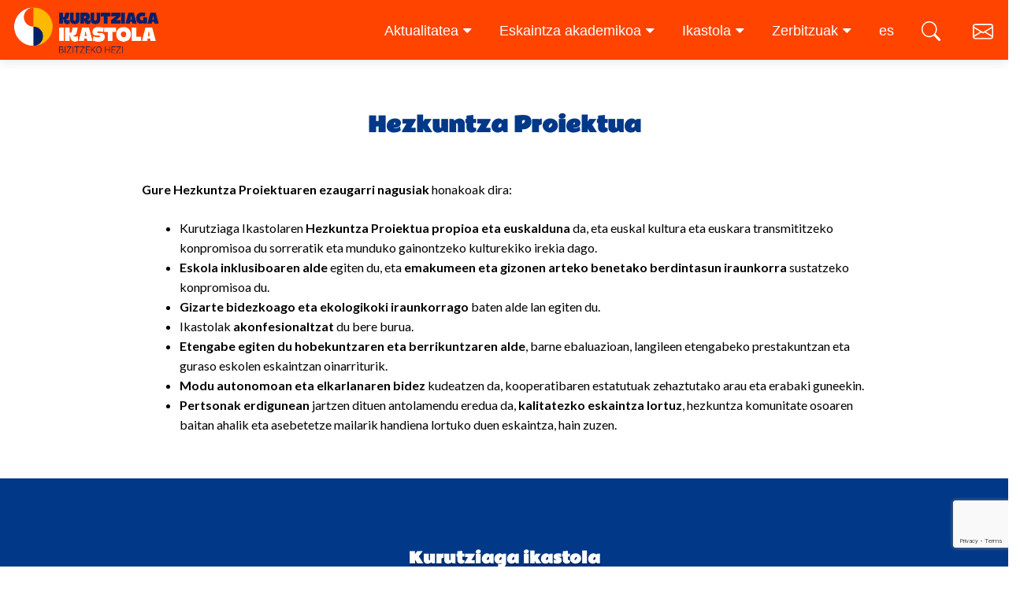

--- FILE ---
content_type: text/html; charset=UTF-8
request_url: https://kurutziagaikastola.eus/ikastola/hezkuntza-proiektua/
body_size: 11427
content:
<!DOCTYPE html>

<html lang="eu">

<head>

<meta charset="UTF-8">
<meta name="viewport" content="width=device-width, initial-scale=1">
<link rel="profile" href="http://gmpg.org/xfn/11">
<link rel="pingback" href="https://kurutziagaikastola.eus/xmlrpc.php">


	<style>
		.wpcf7-submit{
			display:none;
		}
		.recaptcha-btn{
			display:block;
		}
		.grecaptcha-badge { margin: 10px 0; }
	</style>
	<script type="text/javascript">
		var contactform = [];
		var checkIfCalled = true;
		var renderGoogleInvisibleRecaptchaFront = function() {
			// prevent form submit from enter key
			jQuery("input[name=_wpcf7]").attr("class","formid");
				jQuery('.wpcf7-form').on('keyup keypress', "input", function(e) {
				  var keyCode = e.keyCode || e.which;
				  if (keyCode === 13) {
					e.preventDefault();
					return false;
				  }
				});

			jQuery('.wpcf7-submit').each(function(index){

				var checkexclude = 0;
				var form = jQuery(this).closest('.wpcf7-form');
				var value = jQuery(form).find(".formid").val();
				// check form exclude from invisible recaptcha
								if(checkexclude == 0){
					// Hide the form orig submit button
					form.find('.wpcf7-submit').hide();

					// Fetch class and value of orig submit button
					btnClasses = form.find('.wpcf7-submit').attr('class');
					btnValue = form.find('.wpcf7-submit').attr('value');

					// Add custom button and recaptcha holder

					form.find('.wpcf7-submit').after('<input type="button" id="wpcf-custom-btn-'+index+'" class="'+btnClasses+'  recaptcha-btn recaptcha-btn-type-css" value="'+btnValue+'" title="'+btnValue+'" >');
					form.append('<div class="recaptcha-holder" id="recaptcha-holder-'+index+'"></div>');
					// Recaptcha rendenr from here
					var holderId = grecaptcha.render('recaptcha-holder-'+index,{
								'sitekey':'6Lc2TZIqAAAAAJFZMYoS7bw_s0AeQxoUQz9THfKM',
								'size': 'invisible',
								'badge' : 'bottomright', // possible values: bottomright, bottomleft, inline
								'callback' : function (recaptchaToken) {
									//console.log(recaptchaToken);
									var response=jQuery('#recaptcha-holder-'+index).find('.g-recaptcha-response').val();
									//console.log(response);
									//Remove old response and store new respone
									jQuery('#recaptcha-holder-'+index).parent().find(".respose_post").remove();
									jQuery('#recaptcha-holder-'+index).after('<input type="hidden" name="g-recaptcha-response"  value="'+response+'" class="respose_post">')
									grecaptcha.reset(holderId);

									if(typeof customCF7Validator !== 'undefined'){
										if(!customCF7Validator(form)){
											return;
										}
									}
									// Call default Validator function
									else if(contactFormDefaultValidator(form)){
										return;
									}
									else{
										// hide the custom button and show orig submit button again and submit the form
										jQuery('#wpcf-custom-btn-'+index).hide();
										form.find('input[type=submit]').show();
										form.find("input[type=submit]").click();
										form.find('input[type=submit]').hide();
										jQuery('#wpcf-custom-btn-'+index).attr('style','');
									}
								}
						},false);

					// action call when click on custom button
					jQuery('#wpcf-custom-btn-'+index).click(function(event){
						event.preventDefault();
						// Call custom validator function
						if(typeof customCF7Validator == 'function'){
							if(!customCF7Validator(form)){
								return false;
							}
						}
						// Call default Validator function
						else if(contactFormDefaultValidator(form)){
							return false;
						}
						else if(grecaptcha.getResponse(holderId) != ''){
							grecaptcha.reset(holderId);
						}
						else{
							// execute the recaptcha challenge
							grecaptcha.execute(holderId);
						}
					});
				}
			});
		}
	</script><script  src="https://www.google.com/recaptcha/api.js?onload=renderGoogleInvisibleRecaptchaFront&render=explicit" async defer></script><meta name='robots' content='index, follow, max-image-preview:large, max-snippet:-1, max-video-preview:-1' />
<link rel="alternate" href="https://kurutziagaikastola.eus/ikastola/hezkuntza-proiektua/" hreflang="eu" />
<link rel="alternate" href="https://kurutziagaikastola.eus/es/ikastola-es/proyecto-educativo/" hreflang="es" />

	<!-- This site is optimized with the Yoast SEO plugin v18.6 - https://yoast.com/wordpress/plugins/seo/ -->
	<title>Hezkuntza Proiektua - Kurutziaga Ikastola</title>
	<meta name="description" content="Kurutziaga ikastola Durango." />
	<link rel="canonical" href="https://kurutziagaikastola.eus/ikastola/hezkuntza-proiektua/" />
	<meta property="og:locale" content="en_US" />
	<meta property="og:locale:alternate" content="es_ES" />
	<meta property="og:type" content="article" />
	<meta property="og:title" content="Hezkuntza Proiektua - Kurutziaga Ikastola" />
	<meta property="og:description" content="Kurutziaga ikastola Durango." />
	<meta property="og:url" content="https://kurutziagaikastola.eus/ikastola/hezkuntza-proiektua/" />
	<meta property="og:site_name" content="Kurutziaga Ikastola" />
	<meta name="twitter:label1" content="Est. reading time" />
	<meta name="twitter:data1" content="1 minutua" />
	<script type="application/ld+json" class="yoast-schema-graph">{"@context":"https://schema.org","@graph":[{"@type":"WebSite","@id":"https://kurutziagaikastola.eus/#website","url":"https://kurutziagaikastola.eus/","name":"Kurutziaga Ikastola","description":"Etxean bezala","potentialAction":[{"@type":"SearchAction","target":{"@type":"EntryPoint","urlTemplate":"https://kurutziagaikastola.eus/?s={search_term_string}"},"query-input":"required name=search_term_string"}],"inLanguage":"eu"},{"@type":"WebPage","@id":"https://kurutziagaikastola.eus/ikastola/hezkuntza-proiektua/#webpage","url":"https://kurutziagaikastola.eus/ikastola/hezkuntza-proiektua/","name":"Hezkuntza Proiektua - Kurutziaga Ikastola","isPartOf":{"@id":"https://kurutziagaikastola.eus/#website"},"datePublished":"2021-09-27T09:33:47+00:00","dateModified":"2021-09-27T09:33:47+00:00","description":"Kurutziaga ikastola Durango.","breadcrumb":{"@id":"https://kurutziagaikastola.eus/ikastola/hezkuntza-proiektua/#breadcrumb"},"inLanguage":"eu","potentialAction":[{"@type":"ReadAction","target":["https://kurutziagaikastola.eus/ikastola/hezkuntza-proiektua/"]}]},{"@type":"BreadcrumbList","@id":"https://kurutziagaikastola.eus/ikastola/hezkuntza-proiektua/#breadcrumb","itemListElement":[{"@type":"ListItem","position":1,"name":"Home","item":"https://kurutziagaikastola.eus/"},{"@type":"ListItem","position":2,"name":"Ikastola","item":"https://kurutziagaikastola.eus/ikastola/"},{"@type":"ListItem","position":3,"name":"Hezkuntza Proiektua"}]}]}</script>
	<!-- / Yoast SEO plugin. -->


<link rel='dns-prefetch' href='//www.google.com' />
<link rel='dns-prefetch' href='//fonts.googleapis.com' />
<link rel='dns-prefetch' href='//s.w.org' />
<link rel="alternate" type="application/rss+xml" title="Kurutziaga Ikastola &raquo; Jarioa" href="https://kurutziagaikastola.eus/feed/" />
<link rel="alternate" type="application/rss+xml" title="Kurutziaga Ikastola &raquo; Iruzkinen jarioa" href="https://kurutziagaikastola.eus/comments/feed/" />
<script type="text/javascript">
window._wpemojiSettings = {"baseUrl":"https:\/\/s.w.org\/images\/core\/emoji\/13.1.0\/72x72\/","ext":".png","svgUrl":"https:\/\/s.w.org\/images\/core\/emoji\/13.1.0\/svg\/","svgExt":".svg","source":{"concatemoji":"https:\/\/kurutziagaikastola.eus\/wp-includes\/js\/wp-emoji-release.min.js?ver=5.9.3"}};
/*! This file is auto-generated */
!function(e,a,t){var n,r,o,i=a.createElement("canvas"),p=i.getContext&&i.getContext("2d");function s(e,t){var a=String.fromCharCode;p.clearRect(0,0,i.width,i.height),p.fillText(a.apply(this,e),0,0);e=i.toDataURL();return p.clearRect(0,0,i.width,i.height),p.fillText(a.apply(this,t),0,0),e===i.toDataURL()}function c(e){var t=a.createElement("script");t.src=e,t.defer=t.type="text/javascript",a.getElementsByTagName("head")[0].appendChild(t)}for(o=Array("flag","emoji"),t.supports={everything:!0,everythingExceptFlag:!0},r=0;r<o.length;r++)t.supports[o[r]]=function(e){if(!p||!p.fillText)return!1;switch(p.textBaseline="top",p.font="600 32px Arial",e){case"flag":return s([127987,65039,8205,9895,65039],[127987,65039,8203,9895,65039])?!1:!s([55356,56826,55356,56819],[55356,56826,8203,55356,56819])&&!s([55356,57332,56128,56423,56128,56418,56128,56421,56128,56430,56128,56423,56128,56447],[55356,57332,8203,56128,56423,8203,56128,56418,8203,56128,56421,8203,56128,56430,8203,56128,56423,8203,56128,56447]);case"emoji":return!s([10084,65039,8205,55357,56613],[10084,65039,8203,55357,56613])}return!1}(o[r]),t.supports.everything=t.supports.everything&&t.supports[o[r]],"flag"!==o[r]&&(t.supports.everythingExceptFlag=t.supports.everythingExceptFlag&&t.supports[o[r]]);t.supports.everythingExceptFlag=t.supports.everythingExceptFlag&&!t.supports.flag,t.DOMReady=!1,t.readyCallback=function(){t.DOMReady=!0},t.supports.everything||(n=function(){t.readyCallback()},a.addEventListener?(a.addEventListener("DOMContentLoaded",n,!1),e.addEventListener("load",n,!1)):(e.attachEvent("onload",n),a.attachEvent("onreadystatechange",function(){"complete"===a.readyState&&t.readyCallback()})),(n=t.source||{}).concatemoji?c(n.concatemoji):n.wpemoji&&n.twemoji&&(c(n.twemoji),c(n.wpemoji)))}(window,document,window._wpemojiSettings);
</script>
<style type="text/css">
img.wp-smiley,
img.emoji {
	display: inline !important;
	border: none !important;
	box-shadow: none !important;
	height: 1em !important;
	width: 1em !important;
	margin: 0 0.07em !important;
	vertical-align: -0.1em !important;
	background: none !important;
	padding: 0 !important;
}
</style>
	<link rel='stylesheet' id='wp-publication-archive-frontend-css'  href='https://kurutziagaikastola.eus/wp-content/plugins/wp-publication-archive/includes/front-end.css?ver=3' type='text/css' media='all' />
<link rel='stylesheet' id='wp-block-library-css'  href='https://kurutziagaikastola.eus/wp-includes/css/dist/block-library/style.min.css?ver=5.9.3' type='text/css' media='all' />
<style id='global-styles-inline-css' type='text/css'>
body{--wp--preset--color--black: #000000;--wp--preset--color--cyan-bluish-gray: #abb8c3;--wp--preset--color--white: #ffffff;--wp--preset--color--pale-pink: #f78da7;--wp--preset--color--vivid-red: #cf2e2e;--wp--preset--color--luminous-vivid-orange: #ff6900;--wp--preset--color--luminous-vivid-amber: #fcb900;--wp--preset--color--light-green-cyan: #7bdcb5;--wp--preset--color--vivid-green-cyan: #00d084;--wp--preset--color--pale-cyan-blue: #8ed1fc;--wp--preset--color--vivid-cyan-blue: #0693e3;--wp--preset--color--vivid-purple: #9b51e0;--wp--preset--gradient--vivid-cyan-blue-to-vivid-purple: linear-gradient(135deg,rgba(6,147,227,1) 0%,rgb(155,81,224) 100%);--wp--preset--gradient--light-green-cyan-to-vivid-green-cyan: linear-gradient(135deg,rgb(122,220,180) 0%,rgb(0,208,130) 100%);--wp--preset--gradient--luminous-vivid-amber-to-luminous-vivid-orange: linear-gradient(135deg,rgba(252,185,0,1) 0%,rgba(255,105,0,1) 100%);--wp--preset--gradient--luminous-vivid-orange-to-vivid-red: linear-gradient(135deg,rgba(255,105,0,1) 0%,rgb(207,46,46) 100%);--wp--preset--gradient--very-light-gray-to-cyan-bluish-gray: linear-gradient(135deg,rgb(238,238,238) 0%,rgb(169,184,195) 100%);--wp--preset--gradient--cool-to-warm-spectrum: linear-gradient(135deg,rgb(74,234,220) 0%,rgb(151,120,209) 20%,rgb(207,42,186) 40%,rgb(238,44,130) 60%,rgb(251,105,98) 80%,rgb(254,248,76) 100%);--wp--preset--gradient--blush-light-purple: linear-gradient(135deg,rgb(255,206,236) 0%,rgb(152,150,240) 100%);--wp--preset--gradient--blush-bordeaux: linear-gradient(135deg,rgb(254,205,165) 0%,rgb(254,45,45) 50%,rgb(107,0,62) 100%);--wp--preset--gradient--luminous-dusk: linear-gradient(135deg,rgb(255,203,112) 0%,rgb(199,81,192) 50%,rgb(65,88,208) 100%);--wp--preset--gradient--pale-ocean: linear-gradient(135deg,rgb(255,245,203) 0%,rgb(182,227,212) 50%,rgb(51,167,181) 100%);--wp--preset--gradient--electric-grass: linear-gradient(135deg,rgb(202,248,128) 0%,rgb(113,206,126) 100%);--wp--preset--gradient--midnight: linear-gradient(135deg,rgb(2,3,129) 0%,rgb(40,116,252) 100%);--wp--preset--duotone--dark-grayscale: url('#wp-duotone-dark-grayscale');--wp--preset--duotone--grayscale: url('#wp-duotone-grayscale');--wp--preset--duotone--purple-yellow: url('#wp-duotone-purple-yellow');--wp--preset--duotone--blue-red: url('#wp-duotone-blue-red');--wp--preset--duotone--midnight: url('#wp-duotone-midnight');--wp--preset--duotone--magenta-yellow: url('#wp-duotone-magenta-yellow');--wp--preset--duotone--purple-green: url('#wp-duotone-purple-green');--wp--preset--duotone--blue-orange: url('#wp-duotone-blue-orange');--wp--preset--font-size--small: 13px;--wp--preset--font-size--medium: 20px;--wp--preset--font-size--large: 36px;--wp--preset--font-size--x-large: 42px;}.has-black-color{color: var(--wp--preset--color--black) !important;}.has-cyan-bluish-gray-color{color: var(--wp--preset--color--cyan-bluish-gray) !important;}.has-white-color{color: var(--wp--preset--color--white) !important;}.has-pale-pink-color{color: var(--wp--preset--color--pale-pink) !important;}.has-vivid-red-color{color: var(--wp--preset--color--vivid-red) !important;}.has-luminous-vivid-orange-color{color: var(--wp--preset--color--luminous-vivid-orange) !important;}.has-luminous-vivid-amber-color{color: var(--wp--preset--color--luminous-vivid-amber) !important;}.has-light-green-cyan-color{color: var(--wp--preset--color--light-green-cyan) !important;}.has-vivid-green-cyan-color{color: var(--wp--preset--color--vivid-green-cyan) !important;}.has-pale-cyan-blue-color{color: var(--wp--preset--color--pale-cyan-blue) !important;}.has-vivid-cyan-blue-color{color: var(--wp--preset--color--vivid-cyan-blue) !important;}.has-vivid-purple-color{color: var(--wp--preset--color--vivid-purple) !important;}.has-black-background-color{background-color: var(--wp--preset--color--black) !important;}.has-cyan-bluish-gray-background-color{background-color: var(--wp--preset--color--cyan-bluish-gray) !important;}.has-white-background-color{background-color: var(--wp--preset--color--white) !important;}.has-pale-pink-background-color{background-color: var(--wp--preset--color--pale-pink) !important;}.has-vivid-red-background-color{background-color: var(--wp--preset--color--vivid-red) !important;}.has-luminous-vivid-orange-background-color{background-color: var(--wp--preset--color--luminous-vivid-orange) !important;}.has-luminous-vivid-amber-background-color{background-color: var(--wp--preset--color--luminous-vivid-amber) !important;}.has-light-green-cyan-background-color{background-color: var(--wp--preset--color--light-green-cyan) !important;}.has-vivid-green-cyan-background-color{background-color: var(--wp--preset--color--vivid-green-cyan) !important;}.has-pale-cyan-blue-background-color{background-color: var(--wp--preset--color--pale-cyan-blue) !important;}.has-vivid-cyan-blue-background-color{background-color: var(--wp--preset--color--vivid-cyan-blue) !important;}.has-vivid-purple-background-color{background-color: var(--wp--preset--color--vivid-purple) !important;}.has-black-border-color{border-color: var(--wp--preset--color--black) !important;}.has-cyan-bluish-gray-border-color{border-color: var(--wp--preset--color--cyan-bluish-gray) !important;}.has-white-border-color{border-color: var(--wp--preset--color--white) !important;}.has-pale-pink-border-color{border-color: var(--wp--preset--color--pale-pink) !important;}.has-vivid-red-border-color{border-color: var(--wp--preset--color--vivid-red) !important;}.has-luminous-vivid-orange-border-color{border-color: var(--wp--preset--color--luminous-vivid-orange) !important;}.has-luminous-vivid-amber-border-color{border-color: var(--wp--preset--color--luminous-vivid-amber) !important;}.has-light-green-cyan-border-color{border-color: var(--wp--preset--color--light-green-cyan) !important;}.has-vivid-green-cyan-border-color{border-color: var(--wp--preset--color--vivid-green-cyan) !important;}.has-pale-cyan-blue-border-color{border-color: var(--wp--preset--color--pale-cyan-blue) !important;}.has-vivid-cyan-blue-border-color{border-color: var(--wp--preset--color--vivid-cyan-blue) !important;}.has-vivid-purple-border-color{border-color: var(--wp--preset--color--vivid-purple) !important;}.has-vivid-cyan-blue-to-vivid-purple-gradient-background{background: var(--wp--preset--gradient--vivid-cyan-blue-to-vivid-purple) !important;}.has-light-green-cyan-to-vivid-green-cyan-gradient-background{background: var(--wp--preset--gradient--light-green-cyan-to-vivid-green-cyan) !important;}.has-luminous-vivid-amber-to-luminous-vivid-orange-gradient-background{background: var(--wp--preset--gradient--luminous-vivid-amber-to-luminous-vivid-orange) !important;}.has-luminous-vivid-orange-to-vivid-red-gradient-background{background: var(--wp--preset--gradient--luminous-vivid-orange-to-vivid-red) !important;}.has-very-light-gray-to-cyan-bluish-gray-gradient-background{background: var(--wp--preset--gradient--very-light-gray-to-cyan-bluish-gray) !important;}.has-cool-to-warm-spectrum-gradient-background{background: var(--wp--preset--gradient--cool-to-warm-spectrum) !important;}.has-blush-light-purple-gradient-background{background: var(--wp--preset--gradient--blush-light-purple) !important;}.has-blush-bordeaux-gradient-background{background: var(--wp--preset--gradient--blush-bordeaux) !important;}.has-luminous-dusk-gradient-background{background: var(--wp--preset--gradient--luminous-dusk) !important;}.has-pale-ocean-gradient-background{background: var(--wp--preset--gradient--pale-ocean) !important;}.has-electric-grass-gradient-background{background: var(--wp--preset--gradient--electric-grass) !important;}.has-midnight-gradient-background{background: var(--wp--preset--gradient--midnight) !important;}.has-small-font-size{font-size: var(--wp--preset--font-size--small) !important;}.has-medium-font-size{font-size: var(--wp--preset--font-size--medium) !important;}.has-large-font-size{font-size: var(--wp--preset--font-size--large) !important;}.has-x-large-font-size{font-size: var(--wp--preset--font-size--x-large) !important;}
</style>
<link rel='stylesheet' id='contact-form-7-bootstrap-style-css'  href='https://kurutziagaikastola.eus/wp-content/plugins/bootstrap-for-contact-form-7/assets/dist/css/style.min.css?ver=5.9.3' type='text/css' media='all' />
<link rel='stylesheet' id='cws-google-picasa-pro-css'  href='https://kurutziagaikastola.eus/wp-content/plugins/google-picasa-albums-viewer/public/css/cws-google-picasa-pro-public.css?ver=3.2.3' type='text/css' media='all' />
<link rel='stylesheet' id='lightbox-css'  href='https://kurutziagaikastola.eus/wp-content/plugins/google-picasa-albums-viewer/public/css/lightbox/lightbox.css?ver=3.2.3' type='text/css' media='all' />
<link rel='stylesheet' id='rs-plugin-settings-css'  href='https://kurutziagaikastola.eus/wp-content/plugins/revslider/public/assets/css/rs6.css?ver=6.2.22' type='text/css' media='all' />
<style id='rs-plugin-settings-inline-css' type='text/css'>
#rs-demo-id {}
</style>
<link rel='stylesheet' id='s_pdf_styles-css'  href='https://kurutziagaikastola.eus/wp-content/plugins/simple-pdf-viewer/css/style.css?ver=5.9.3' type='text/css' media='all' />
<link rel='stylesheet' id='wp-pagenavi-css'  href='https://kurutziagaikastola.eus/wp-content/plugins/wp-pagenavi/pagenavi-css.css?ver=2.70' type='text/css' media='all' />
<link rel='stylesheet' id='dashicons-css'  href='https://kurutziagaikastola.eus/wp-includes/css/dashicons.min.css?ver=5.9.3' type='text/css' media='all' />
<link rel='stylesheet' id='zerif_font-css'  href='//fonts.googleapis.com/css?family=Lato%3A300%2C400%2C700%2C400italic%7CMontserrat%3A400%2C700%7CHomemade+Apple&#038;subset=latin%2Clatin-ext' type='text/css' media='all' />
<link rel='stylesheet' id='zerif_font_all-css'  href='//fonts.googleapis.com/css?family=Open+Sans%3A300%2C300italic%2C400%2C400italic%2C600%2C600italic%2C700%2C700italic%2C800%2C800italic&#038;subset=latin&#038;ver=5.9.3' type='text/css' media='all' />
<link rel='stylesheet' id='zerif_bootstrap_style-css'  href='https://kurutziagaikastola.eus/wp-content/themes/zerif-lite-1.8.5.23/css/bootstrap.css?ver=5.9.3' type='text/css' media='all' />
<link rel='stylesheet' id='zerif_fontawesome-css'  href='https://kurutziagaikastola.eus/wp-content/themes/zerif-lite-1.8.5.23/css/font-awesome.min.css?ver=v1' type='text/css' media='all' />
<link rel='stylesheet' id='zerif_style-css'  href='https://kurutziagaikastola.eus/wp-content/themes/csWPKurutziaga/style.css?ver=v1' type='text/css' media='all' />
<link rel='stylesheet' id='zerif_responsive_style-css'  href='https://kurutziagaikastola.eus/wp-content/themes/zerif-lite-1.8.5.23/css/responsive.css?ver=v1' type='text/css' media='all' />
<!--[if lt IE 9]>
<link rel='stylesheet' id='zerif_ie_style-css'  href='https://kurutziagaikastola.eus/wp-content/themes/zerif-lite-1.8.5.23/css/ie.css?ver=v1' type='text/css' media='all' />
<![endif]-->
<link rel='stylesheet' id='slb_core-css'  href='https://kurutziagaikastola.eus/wp-content/plugins/simple-lightbox/client/css/app.css?ver=2.8.1' type='text/css' media='all' />
<script type='text/javascript' src='https://kurutziagaikastola.eus/wp-includes/js/jquery/jquery.min.js?ver=3.6.0' id='jquery-core-js'></script>
<script type='text/javascript' src='https://kurutziagaikastola.eus/wp-includes/js/jquery/jquery-migrate.min.js?ver=3.3.2' id='jquery-migrate-js'></script>
<script type='text/javascript' src='https://kurutziagaikastola.eus/wp-content/plugins/cf7-invisible-recaptcha/js/cf7_invisible_recaptcha.js?ver=1.2.3' id='cf7_invisible_recaptcha_functions-js'></script>
<script type='text/javascript' src='https://kurutziagaikastola.eus/wp-content/plugins/google-picasa-albums-viewer/public/js/cws-google-picasa-pro-public.js?ver=3.2.3' id='cws-google-picasa-pro-js'></script>
<script type='text/javascript' src='https://kurutziagaikastola.eus/wp-content/plugins/revslider/public/assets/js/rbtools.min.js?ver=6.2.22' id='tp-tools-js'></script>
<script type='text/javascript' src='https://kurutziagaikastola.eus/wp-content/plugins/revslider/public/assets/js/rs6.min.js?ver=6.2.22' id='revmin-js'></script>
<script type='text/javascript' src='https://kurutziagaikastola.eus/wp-content/plugins/simple-pdf-viewer/js/main.js?ver=5.9.3' id='s_pdf_scripts-js'></script>
<!--[if lt IE 9]>
<script type='text/javascript' src='https://kurutziagaikastola.eus/wp-content/themes/zerif-lite-1.8.5.23/js/html5.js?ver=5.9.3' id='zerif_html5-js'></script>
<![endif]-->
<script type='text/javascript' src='https://kurutziagaikastola.eus/wp-content/plugins/google-analyticator/external-tracking.min.js?ver=6.5.4' id='ga-external-tracking-js'></script>
<link rel="https://api.w.org/" href="https://kurutziagaikastola.eus/wp-json/" /><link rel="alternate" type="application/json" href="https://kurutziagaikastola.eus/wp-json/wp/v2/pages/34047" /><link rel="EditURI" type="application/rsd+xml" title="RSD" href="https://kurutziagaikastola.eus/xmlrpc.php?rsd" />
<link rel="wlwmanifest" type="application/wlwmanifest+xml" href="https://kurutziagaikastola.eus/wp-includes/wlwmanifest.xml" /> 
<meta name="generator" content="WordPress 5.9.3" />
<link rel='shortlink' href='https://kurutziagaikastola.eus/?p=34047' />
<link rel="alternate" type="application/json+oembed" href="https://kurutziagaikastola.eus/wp-json/oembed/1.0/embed?url=https%3A%2F%2Fkurutziagaikastola.eus%2Fikastola%2Fhezkuntza-proiektua%2F" />
<link rel="alternate" type="text/xml+oembed" href="https://kurutziagaikastola.eus/wp-json/oembed/1.0/embed?url=https%3A%2F%2Fkurutziagaikastola.eus%2Fikastola%2Fhezkuntza-proiektua%2F&#038;format=xml" />

		<!-- GA Google Analytics @ https://m0n.co/ga -->
		<script async src="https://www.googletagmanager.com/gtag/js?id=G-LF02XEJMQY"></script>
		<script>
			window.dataLayer = window.dataLayer || [];
			function gtag(){dataLayer.push(arguments);}
			gtag('js', new Date());
			gtag('config', 'G-LF02XEJMQY');
		</script>

			<style type="text/css">
			div.wpcf7 .ajax-loader {
				background-image: url('https://kurutziagaikastola.eus/wp-content/plugins/contact-form-7/images/ajax-loader.gif');
			}
		</style>
		<meta name="generator" content="Powered by Slider Revolution 6.2.22 - responsive, Mobile-Friendly Slider Plugin for WordPress with comfortable drag and drop interface." />
<link rel="icon" href="https://kurutziagaikastola.eus/wp-content/uploads/2020/09/cropped-favicon-32x32.png" sizes="32x32" />
<link rel="icon" href="https://kurutziagaikastola.eus/wp-content/uploads/2020/09/cropped-favicon-192x192.png" sizes="192x192" />
<link rel="apple-touch-icon" href="https://kurutziagaikastola.eus/wp-content/uploads/2020/09/cropped-favicon-180x180.png" />
<meta name="msapplication-TileImage" content="https://kurutziagaikastola.eus/wp-content/uploads/2020/09/cropped-favicon-270x270.png" />
<!-- Google Analytics Tracking by Google Analyticator 6.5.4: http://www.videousermanuals.com/google-analyticator/ -->
<script type="text/javascript">
    var analyticsFileTypes = [''];
    var analyticsSnippet = 'disabled';
    var analyticsEventTracking = 'enabled';
</script>
<script type="text/javascript">
	(function(i,s,o,g,r,a,m){i['GoogleAnalyticsObject']=r;i[r]=i[r]||function(){
	(i[r].q=i[r].q||[]).push(arguments)},i[r].l=1*new Date();a=s.createElement(o),
	m=s.getElementsByTagName(o)[0];a.async=1;a.src=g;m.parentNode.insertBefore(a,m)
	})(window,document,'script','//www.google-analytics.com/analytics.js','ga');
	ga('create', 'UA-108435110-1', 'auto');
 
	ga('send', 'pageview');
</script>
<script type="text/javascript">function setREVStartSize(e){
			//window.requestAnimationFrame(function() {				 
				window.RSIW = window.RSIW===undefined ? window.innerWidth : window.RSIW;	
				window.RSIH = window.RSIH===undefined ? window.innerHeight : window.RSIH;	
				try {								
					var pw = document.getElementById(e.c).parentNode.offsetWidth,
						newh;
					pw = pw===0 || isNaN(pw) ? window.RSIW : pw;
					e.tabw = e.tabw===undefined ? 0 : parseInt(e.tabw);
					e.thumbw = e.thumbw===undefined ? 0 : parseInt(e.thumbw);
					e.tabh = e.tabh===undefined ? 0 : parseInt(e.tabh);
					e.thumbh = e.thumbh===undefined ? 0 : parseInt(e.thumbh);
					e.tabhide = e.tabhide===undefined ? 0 : parseInt(e.tabhide);
					e.thumbhide = e.thumbhide===undefined ? 0 : parseInt(e.thumbhide);
					e.mh = e.mh===undefined || e.mh=="" || e.mh==="auto" ? 0 : parseInt(e.mh,0);		
					if(e.layout==="fullscreen" || e.l==="fullscreen") 						
						newh = Math.max(e.mh,window.RSIH);					
					else{					
						e.gw = Array.isArray(e.gw) ? e.gw : [e.gw];
						for (var i in e.rl) if (e.gw[i]===undefined || e.gw[i]===0) e.gw[i] = e.gw[i-1];					
						e.gh = e.el===undefined || e.el==="" || (Array.isArray(e.el) && e.el.length==0)? e.gh : e.el;
						e.gh = Array.isArray(e.gh) ? e.gh : [e.gh];
						for (var i in e.rl) if (e.gh[i]===undefined || e.gh[i]===0) e.gh[i] = e.gh[i-1];
											
						var nl = new Array(e.rl.length),
							ix = 0,						
							sl;					
						e.tabw = e.tabhide>=pw ? 0 : e.tabw;
						e.thumbw = e.thumbhide>=pw ? 0 : e.thumbw;
						e.tabh = e.tabhide>=pw ? 0 : e.tabh;
						e.thumbh = e.thumbhide>=pw ? 0 : e.thumbh;					
						for (var i in e.rl) nl[i] = e.rl[i]<window.RSIW ? 0 : e.rl[i];
						sl = nl[0];									
						for (var i in nl) if (sl>nl[i] && nl[i]>0) { sl = nl[i]; ix=i;}															
						var m = pw>(e.gw[ix]+e.tabw+e.thumbw) ? 1 : (pw-(e.tabw+e.thumbw)) / (e.gw[ix]);					
						newh =  (e.gh[ix] * m) + (e.tabh + e.thumbh);
					}				
					if(window.rs_init_css===undefined) window.rs_init_css = document.head.appendChild(document.createElement("style"));					
					document.getElementById(e.c).height = newh+"px";
					window.rs_init_css.innerHTML += "#"+e.c+"_wrapper { height: "+newh+"px }";				
				} catch(e){
					console.log("Failure at Presize of Slider:" + e)
				}					   
			//});
		  };</script>
		<style type="text/css" id="wp-custom-css">
			.footer-inner .textwidget a {
    color: #9bb1d0!important;
    text-decoration: underline;
    font-size: 0.9rem;
}

.single article.post {
    width: auto;
}

.menu-align-center #mega-menu-wrap-primary #mega-menu-primary {
    text-align: right;
}

.menu-align-center #site-navigation {
    width: 70%;
}
.menu-align-center .responsive-logo {
    width: 30%;
    text-align: left;
    float: left;
}
article.post header{
	text-align:center;
}
article.post.col-md-4 header{
	text-align:left;
}
@media (min-width:770px){
	.home #mega-menu-wrap-primary #mega-menu-primary > li.mega-menu-item > a.mega-menu-link:hover {
    color: #999 !important;
}
}

		</style>
		<style type="text/css"></style>

</head>


	<body class="page page-id-34047 page-child parent-pageid-10571 wp-custom-logo group-blog" >



<div id="mobilebgfix">
	<div class="mobile-bg-fix-img-wrap">
		<div class="mobile-bg-fix-img"></div>
	</div>
	<div class="mobile-bg-fix-whole-site">


<header id="home" class="header" itemscope="itemscope" itemtype="http://schema.org/WPHeader">


	<div id="main-nav" class="navbar navbar-inverse bs-docs-nav" role="banner">

		<!-- <div class="container"> -->
			<div class="navbar-header responsive-logo">

				<button class="navbar-toggle collapsed" type="button" data-toggle="collapse" data-target=".bs-navbar-collapse">

				<span class="sr-only">Toggle navigation</span>

				<span class="icon-bar"></span>

				<span class="icon-bar"></span>

				<span class="icon-bar"></span>

				</button>

					<div class="navbar-brand">

						<a href="/"><img class="logoa" src="/wp-content/themes/csWPKurutziaga/images/logoa_transp.png"/></a>
						<a href="/"><img class="logoabw" src="/wp-content/themes/csWPKurutziaga/images/logoa_white.png"/></a>
					</div> <!-- /.navbar-brand -->

				</div> <!-- /.navbar-header -->

				<nav class="navbar-collapse bs-navbar-collapse collapse" id="site-navigation" itemscope itemtype="http://schema.org/SiteNavigationElement">
		<a class="screen-reader-text skip-link" href="#content">Skip to content</a>
		<ul id="menu-menua" class="nav navbar-nav navbar-right responsive-nav main-nav-list"><li id="menu-item-33217" class="menu-item menu-item-type-custom menu-item-object-custom menu-item-has-children menu-item-33217"><a href="#">Aktualitatea</a>
<ul class="sub-menu">
	<li id="menu-item-33218" class="menu-item menu-item-type-taxonomy menu-item-object-category menu-item-33218"><a href="https://kurutziagaikastola.eus/haur-hezkuntza/">HH</a></li>
	<li id="menu-item-33219" class="menu-item menu-item-type-taxonomy menu-item-object-category menu-item-33219"><a href="https://kurutziagaikastola.eus/lehen-hezkuntza/">LH</a></li>
	<li id="menu-item-33220" class="menu-item menu-item-type-taxonomy menu-item-object-category menu-item-33220"><a href="https://kurutziagaikastola.eus/dbh/">DBH</a></li>
	<li id="menu-item-33221" class="menu-item menu-item-type-taxonomy menu-item-object-category menu-item-33221"><a href="https://kurutziagaikastola.eus/kirola/">Kirola</a></li>
	<li id="menu-item-33222" class="menu-item menu-item-type-taxonomy menu-item-object-category menu-item-33222"><a href="https://kurutziagaikastola.eus/oharrak/">Oharrak</a></li>
	<li id="menu-item-33223" class="menu-item menu-item-type-taxonomy menu-item-object-category menu-item-33223"><a href="https://kurutziagaikastola.eus/albisteak/">Albisteak</a></li>
	<li id="menu-item-33224" class="menu-item menu-item-type-taxonomy menu-item-object-category menu-item-33224"><a href="https://kurutziagaikastola.eus/elkarrizketak/">Elkarrizketak</a></li>
	<li id="menu-item-33225" class="menu-item menu-item-type-taxonomy menu-item-object-category menu-item-33225"><a href="https://kurutziagaikastola.eus/bloga/">Bloga</a></li>
</ul>
</li>
<li id="menu-item-33227" class="menu-item menu-item-type-post_type menu-item-object-page menu-item-has-children menu-item-33227"><a href="https://kurutziagaikastola.eus/eskaintza-akademikoa/">Eskaintza akademikoa</a>
<ul class="sub-menu">
	<li id="menu-item-33228" class="menu-item menu-item-type-post_type menu-item-object-page menu-item-33228"><a href="https://kurutziagaikastola.eus/ikastola/haur-hezkuntza/">Haur Hezkuntza</a></li>
	<li id="menu-item-33229" class="menu-item menu-item-type-post_type menu-item-object-page menu-item-33229"><a href="https://kurutziagaikastola.eus/eskaintza-akademikoa/lehen-hezkuntza/">Lehen Hezkuntza</a></li>
	<li id="menu-item-33232" class="menu-item menu-item-type-post_type menu-item-object-page menu-item-33232"><a href="https://kurutziagaikastola.eus/eskaintza-akademikoa/dbh/">Derrigorrezko Bigarren Hezkuntza</a></li>
	<li id="menu-item-33233" class="menu-item menu-item-type-post_type menu-item-object-page menu-item-33233"><a href="https://kurutziagaikastola.eus/eskaintza-akademikoa/batxilergoa/">Batxilergoa</a></li>
	<li id="menu-item-52348" class="menu-item menu-item-type-post_type menu-item-object-page menu-item-52348"><a href="https://kurutziagaikastola.eus/eskaintza-akademikoa/orientazio-departamentua/">Orientazio Departamentua</a></li>
	<li id="menu-item-33234" class="menu-item menu-item-type-post_type menu-item-object-page menu-item-33234"><a href="https://kurutziagaikastola.eus/eskaintza-akademikoa/matrikulazioa/">Matrikulazioa</a></li>
	<li id="menu-item-33926" class="menu-item menu-item-type-post_type menu-item-object-page menu-item-33926"><a href="https://kurutziagaikastola.eus/eskaintza-akademikoa/proiektuak/">Proiektuak</a></li>
	<li id="menu-item-34074" class="menu-item menu-item-type-post_type menu-item-object-page menu-item-34074"><a href="https://kurutziagaikastola.eus/eskaintza-akademikoa/elkarbizitza/">Elkarbizitza eta Hezkidetza</a></li>
	<li id="menu-item-36123" class="menu-item menu-item-type-post_type menu-item-object-page menu-item-36123"><a href="https://kurutziagaikastola.eus/proiektuak/guk16/">GUK16</a></li>
</ul>
</li>
<li id="menu-item-33237" class="menu-item menu-item-type-post_type menu-item-object-page current-page-ancestor current-menu-ancestor current-menu-parent current-page-parent current_page_parent current_page_ancestor menu-item-has-children menu-item-33237"><a href="https://kurutziagaikastola.eus/ikastola/">Ikastola</a>
<ul class="sub-menu">
	<li id="menu-item-34044" class="menu-item menu-item-type-post_type menu-item-object-page menu-item-34044"><a href="https://kurutziagaikastola.eus/ikastola/nor-gara/">Nor gara?</a></li>
	<li id="menu-item-33239" class="menu-item menu-item-type-post_type menu-item-object-page menu-item-33239"><a href="https://kurutziagaikastola.eus/es/ikastolaren-organigrama/">Ikastolaren antolaketa</a></li>
	<li id="menu-item-34053" class="menu-item menu-item-type-post_type menu-item-object-page current-menu-item page_item page-item-34047 current_page_item menu-item-34053"><a href="https://kurutziagaikastola.eus/ikastola/hezkuntza-proiektua/" aria-current="page">Hezkuntza Proiektua</a></li>
	<li id="menu-item-33244" class="menu-item menu-item-type-post_type menu-item-object-page menu-item-33244"><a href="https://kurutziagaikastola.eus/ikastola/non-gaude/">Non gaude</a></li>
	<li id="menu-item-34059" class="menu-item menu-item-type-post_type menu-item-object-page menu-item-34059"><a href="https://kurutziagaikastola.eus/ikastola/ikastolen-elkartea/">Ikastolen Elkartea</a></li>
	<li id="menu-item-34346" class="menu-item menu-item-type-post_type menu-item-object-page menu-item-34346"><a href="https://kurutziagaikastola.eus/ikastola/historia/">Ikastolaren historia</a></li>
	<li id="menu-item-36990" class="menu-item menu-item-type-post_type menu-item-object-page menu-item-36990"><a href="https://kurutziagaikastola.eus/faq-betiko-galderak/">FAQ (Betiko galderak)</a></li>
	<li id="menu-item-43629" class="menu-item menu-item-type-post_type menu-item-object-page menu-item-43629"><a href="https://kurutziagaikastola.eus/ikastola/eguzki-plaken-energia-sorrera-eta-kontsumoa/">Eguzki plaken energia sorrera eta kontsumoa</a></li>
</ul>
</li>
<li id="menu-item-33248" class="menu-item menu-item-type-post_type menu-item-object-page menu-item-has-children menu-item-33248"><a href="https://kurutziagaikastola.eus/zerbitzuak-eta-instalakuntzak/">Zerbitzuak</a>
<ul class="sub-menu">
	<li id="menu-item-33251" class="menu-item menu-item-type-post_type menu-item-object-page menu-item-33251"><a href="https://kurutziagaikastola.eus/zerbitzuak-eta-instalakuntzak/ikastolako-gidak/">Ikasturteko gida</a></li>
	<li id="menu-item-33252" class="menu-item menu-item-type-post_type menu-item-object-page menu-item-33252"><a href="https://kurutziagaikastola.eus/zerbitzuak-eta-instalakuntzak/egutegia/">Ikasturteko egutegiak</a></li>
	<li id="menu-item-33243" class="menu-item menu-item-type-post_type menu-item-object-page menu-item-33243"><a href="https://kurutziagaikastola.eus/ikastola/instalakuntzak/">Instalakuntzak</a></li>
	<li id="menu-item-33249" class="menu-item menu-item-type-post_type menu-item-object-page menu-item-33249"><a href="https://kurutziagaikastola.eus/zerbitzuak-eta-instalakuntzak/autobusa/">Garraioa</a></li>
	<li id="menu-item-34106" class="menu-item menu-item-type-post_type menu-item-object-page menu-item-34106"><a href="https://kurutziagaikastola.eus/zerbitzuak-eta-instalakuntzak/eguerdiko-tartea-aisia/">Eguerdiko tartea/Aisia</a></li>
	<li id="menu-item-33250" class="menu-item menu-item-type-post_type menu-item-object-page menu-item-33250"><a href="https://kurutziagaikastola.eus/zerbitzuak-eta-instalakuntzak/tutore-irakasleak/">Tutore eta irakasleak</a></li>
	<li id="menu-item-33256" class="menu-item menu-item-type-post_type menu-item-object-page menu-item-33256"><a href="https://kurutziagaikastola.eus/zerbitzuak-eta-instalakuntzak/alexian-sartzeko-jarraibideak/">Alexiari buruzko jarraibideak</a></li>
	<li id="menu-item-33257" class="menu-item menu-item-type-post_type menu-item-object-page menu-item-33257"><a href="https://kurutziagaikastola.eus/proiektuak/jantokia/">Jantokia</a></li>
	<li id="menu-item-34085" class="menu-item menu-item-type-post_type menu-item-object-page menu-item-34085"><a href="https://kurutziagaikastola.eus/zerbitzuak-eta-instalakuntzak/kirol-jarduerak/">Kirol jarduerak</a></li>
</ul>
</li>
<li id="menu-item-33258-es" class="lang-item lang-item-148 lang-item-es lang-item-first menu-item menu-item-type-custom menu-item-object-custom menu-item-33258-es"><a href="https://kurutziagaikastola.eus/es/ikastola-es/proyecto-educativo/" hreflang="es-ES" lang="es-ES">es</a></li>
<li id="menu-item-33259" class="msearch menu-item menu-item-type-custom menu-item-object-custom menu-item-33259"><a href="/bilatu/">Bilatu</a></li>
<li id="menu-item-33260" class="mcontact menu-item menu-item-type-custom menu-item-object-custom menu-item-33260"><a href="/kontaktua/">Jarri harremanetan</a></li>
</ul>	</nav>
	
		<!--</div>--> <!-- /.container -->

	</div> <!-- /#main-nav -->

	<!-- / END TOP BAR -->

<div class="clear"></div>

</header> <!-- / END HOME SECTION  -->


<div id="content" class="site-content">

	<div class="container">

				<div class="content-left-wrap col-md-10 col-md-offset-1">				<div id="primary" class="content-area">

			<main itemscope itemtype="http://schema.org/WebPageElement" itemprop="mainContentOfPage" id="main" class="site-main">

				<article id="post-34047" class="post-34047 page type-page status-publish">	<header class="entry-header">		<span class="date updated published">27 iraila, 2021</span>		<span class="vcard author byline"><a href="https://kurutziagaikastola.eus/author/igorgalarza/" class="fn">Igor Galarza</a></span>		<h1 class="entry-title" itemprop="headline">Hezkuntza Proiektua</h1>	</header><!-- .entry-header -->	<div class="entry-content">		<p><strong>Gure Hezkuntza Proiektuaren ezaugarri nagusiak</strong> honakoak dira:</p>
<ul>
<li>Kurutziaga Ikastolaren <strong>Hezkuntza Proiektua propioa eta euskalduna</strong> da, eta euskal kultura eta euskara transmititzeko konpromisoa du sorreratik eta munduko gainontzeko kulturekiko irekia dago.</li>
<li><strong>Eskola inklusiboaren alde</strong> egiten du, eta <strong>emakumeen eta gizonen arteko benetako berdintasun iraunkorra</strong> sustatzeko konpromisoa du.</li>
<li><strong>Gizarte bidezkoago eta ekologikoki iraunkorrago</strong> baten alde lan egiten du.</li>
<li>Ikastolak <strong>akonfesionaltzat</strong> du bere burua.</li>
<li><strong>Etengabe egiten du hobekuntzaren eta berrikuntzaren alde</strong>, barne ebaluazioan, langileen etengabeko prestakuntzan eta guraso eskolen eskaintzan oinarriturik.</li>
<li><strong>Modu autonomoan eta elkarlanaren bidez</strong> kudeatzen da, kooperatibaren estatutuak zehaztutako arau eta erabaki guneekin.</li>
<li><strong>Pertsonak erdigunean</strong> jartzen dituen antolamendu eredua da, <strong>kalitatezko eskaintza lortuz</strong>, hezkuntza komunitate osoaren baitan ahalik eta asebetetze mailarik handiena lortuko duen eskaintza, hain zuzen.</li>
</ul>
	</div><!-- .entry-content -->	</article><!-- #post-## -->
			</main><!-- #main -->

		</div><!-- #primary -->

	</div>
	</div><!-- .container -->


</div><!-- .site-content -->


<footer id="footer" itemscope="itemscope" itemtype="http://schema.org/WPFooter">
		<div id="footer-main">
    <div class="row">
        <div class="col-md-6 col-md-offset-3">
            <div class="addr">
                <div class="footer-inner"><div class="textwidget"><div class="textwidget">
<h2>Kurutziaga ikastola</h2>
<p class="addr">Galtzareta Kalea 13 - Durango, Bizkaia</p>
<p><img src="/wp-content/uploads/2021/07/bi_telephone-fill.png" alt="" width="18" height="18" /> Tel. 946 20 08 22 | <img src="/wp-content/uploads/2021/07/bi_envelope-fill.png" alt="" width="24" height="24" /> <a href="/kontaktua">Idatzi emaila</a></p>
<p><img class="alignleft wp-image-47523" src="https://kurutziagaikastola.eus/wp-content/uploads/2023/07/log-ikt.png" alt="" width="300"/><br />
<img class="alignright size-full wp-image-47525" src="https://kurutziagaikastola.eus/wp-content/uploads/2023/07/log_competent.png" alt="" width="300" /></p>
</div>
</div></div>            </div>
        </div>
    </div>
    <div class="row">
        <div class="col-md-6">
            <div class="links">
                <div class="footer-links"><div class="textwidget"><p><small><a href="/pribatutasun-politika/">Pribatutasun politika</a> · <a href="/lege-oharra/">Lege oharra</a> · <a href="/cookien-erabilera/">Cookien erabilera </a><a href="https://kurutziagaikastola.eus/ikastola-eu/kanal-etiko/" target="_blank" rel="noopener"><small>· </small><small>Barne Informazio-Sistema</small></a></small></p>
</div></div>            </div>
        </div>
        <div class="col-md-6">
            <div class="logos">
                <div class="footer-logos"><div class="textwidget"><ul>
<li style="list-style-type: none">
<ul>
<li></li>
<li><a href="http://www.ibaizabalikastola.eus/"><img src="/wp-content/uploads/2017/09/logo_ibaizabal.gif" alt="Ibaizabal" width="168" height="82" /></a></li>
</ul>
</li>
</ul>
<p>&nbsp;</p>
</div></div>            </div>
        </div>
    </div>
            

</div>
</footer> <!-- / END FOOOTER  -->
<div id="colophon">
		<div id="footer-logos" class="row">
    <div class="col-md-3 col-md-offset-2">
        <div class="footer-logos"><div class="textwidget"><p><a href="http://www.berbaro.com/"><img src="/wp-content/uploads/2017/09/logo_berbaro.gif" alt="Berbaro Elkartea" width="99" height="84" /></a><a href="https://anboto.org/"><img src="/wp-content/uploads/2017/09/lgog_anboto.gif" alt="Anboto komunikazioa" width="175" height="84" /></a></p>
</div></div>    </div>
    <div class="col-md-3 col-md-offset-3">
        <div class="footer-logos"><div class="textwidget"><p><a href="https://www.euskalit.net/bikain/eus/euskeraz.php"><img src="/wp-content/uploads/2017/09/logo_bikain.gif" alt="Bikain ziurtagiria" width="114" height="84" /></a><a href="http://www.baieuskarari.eus/"><img src="/wp-content/uploads/2017/09/logo_baieuskarari.gif" alt="Bai Euskarari" width="121" height="84" /></a></p>
</div></div>    </div>
</div>
</div>
	</div><!-- mobile-bg-fix-whole-site -->
</div><!-- .mobile-bg-fix-wrap -->



<script type='text/javascript' src='https://kurutziagaikastola.eus/wp-includes/js/dist/vendor/regenerator-runtime.min.js?ver=0.13.9' id='regenerator-runtime-js'></script>
<script type='text/javascript' src='https://kurutziagaikastola.eus/wp-includes/js/dist/vendor/wp-polyfill.min.js?ver=3.15.0' id='wp-polyfill-js'></script>
<script type='text/javascript' id='contact-form-7-js-extra'>
/* <![CDATA[ */
var wpcf7 = {"api":{"root":"https:\/\/kurutziagaikastola.eus\/wp-json\/","namespace":"contact-form-7\/v1"}};
/* ]]> */
</script>
<script type='text/javascript' src='https://kurutziagaikastola.eus/wp-content/plugins/contact-form-7/includes/js/index.js?ver=5.5.6' id='contact-form-7-js'></script>
<script type='text/javascript' src='https://kurutziagaikastola.eus/wp-includes/js/jquery/jquery.form.min.js?ver=4.3.0' id='jquery-form-js'></script>
<script type='text/javascript' src='https://kurutziagaikastola.eus/wp-content/plugins/bootstrap-for-contact-form-7/assets/dist/js/scripts.min.js?ver=1.4.8' id='contact-form-7-bootstrap-js'></script>
<script type='text/javascript' src='https://kurutziagaikastola.eus/wp-content/themes/zerif-lite-1.8.5.23/js/bootstrap.min.js?ver=20120206' id='zerif_bootstrap_script-js'></script>
<script type='text/javascript' src='https://kurutziagaikastola.eus/wp-content/themes/zerif-lite-1.8.5.23/js/jquery.knob.js?ver=20120206' id='zerif_knob_nav-js'></script>
<script type='text/javascript' src='https://kurutziagaikastola.eus/wp-content/themes/zerif-lite-1.8.5.23/js/smoothscroll.js?ver=20120206' id='zerif_smoothscroll-js'></script>
<script type='text/javascript' src='https://kurutziagaikastola.eus/wp-content/themes/zerif-lite-1.8.5.23/js/scrollReveal.js?ver=20120206' id='zerif_scrollReveal_script-js'></script>
<script type='text/javascript' src='https://kurutziagaikastola.eus/wp-content/themes/zerif-lite-1.8.5.23/js/zerif.js?ver=20120206' id='zerif_script-js'></script>
<script type='text/javascript' src='https://www.google.com/recaptcha/api.js?render=6Lc0D5AUAAAAANzC3LaIR9reS78LS2aO3r8Q079v&#038;ver=3.0' id='google-recaptcha-js'></script>
<script type='text/javascript' id='wpcf7-recaptcha-js-extra'>
/* <![CDATA[ */
var wpcf7_recaptcha = {"sitekey":"6Lc0D5AUAAAAANzC3LaIR9reS78LS2aO3r8Q079v","actions":{"homepage":"homepage","contactform":"contactform"}};
/* ]]> */
</script>
<script type='text/javascript' src='https://kurutziagaikastola.eus/wp-content/plugins/contact-form-7/modules/recaptcha/index.js?ver=5.5.6' id='wpcf7-recaptcha-js'></script>
<script type='text/javascript' src='https://kurutziagaikastola.eus/wp-includes/js/hoverIntent.min.js?ver=1.10.2' id='hoverIntent-js'></script>
<script type='text/javascript' id='megamenu-js-extra'>
/* <![CDATA[ */
var megamenu = {"timeout":"300","interval":"100"};
/* ]]> */
</script>
<script type='text/javascript' src='https://kurutziagaikastola.eus/wp-content/plugins/megamenu/js/maxmegamenu.js?ver=2.9.6' id='megamenu-js'></script>
<script type="text/javascript" id="slb_context">/* <![CDATA[ */if ( !!window.jQuery ) {(function($){$(document).ready(function(){if ( !!window.SLB ) { {$.extend(SLB, {"context":["public","user_guest"]});} }})})(jQuery);}/* ]]> */</script>


</body>

</html>


--- FILE ---
content_type: text/html; charset=utf-8
request_url: https://www.google.com/recaptcha/api2/anchor?ar=1&k=6Lc0D5AUAAAAANzC3LaIR9reS78LS2aO3r8Q079v&co=aHR0cHM6Ly9rdXJ1dHppYWdhaWthc3RvbGEuZXVzOjQ0Mw..&hl=en&v=N67nZn4AqZkNcbeMu4prBgzg&size=invisible&anchor-ms=20000&execute-ms=30000&cb=m2d0l8b8fj7f
body_size: 48697
content:
<!DOCTYPE HTML><html dir="ltr" lang="en"><head><meta http-equiv="Content-Type" content="text/html; charset=UTF-8">
<meta http-equiv="X-UA-Compatible" content="IE=edge">
<title>reCAPTCHA</title>
<style type="text/css">
/* cyrillic-ext */
@font-face {
  font-family: 'Roboto';
  font-style: normal;
  font-weight: 400;
  font-stretch: 100%;
  src: url(//fonts.gstatic.com/s/roboto/v48/KFO7CnqEu92Fr1ME7kSn66aGLdTylUAMa3GUBHMdazTgWw.woff2) format('woff2');
  unicode-range: U+0460-052F, U+1C80-1C8A, U+20B4, U+2DE0-2DFF, U+A640-A69F, U+FE2E-FE2F;
}
/* cyrillic */
@font-face {
  font-family: 'Roboto';
  font-style: normal;
  font-weight: 400;
  font-stretch: 100%;
  src: url(//fonts.gstatic.com/s/roboto/v48/KFO7CnqEu92Fr1ME7kSn66aGLdTylUAMa3iUBHMdazTgWw.woff2) format('woff2');
  unicode-range: U+0301, U+0400-045F, U+0490-0491, U+04B0-04B1, U+2116;
}
/* greek-ext */
@font-face {
  font-family: 'Roboto';
  font-style: normal;
  font-weight: 400;
  font-stretch: 100%;
  src: url(//fonts.gstatic.com/s/roboto/v48/KFO7CnqEu92Fr1ME7kSn66aGLdTylUAMa3CUBHMdazTgWw.woff2) format('woff2');
  unicode-range: U+1F00-1FFF;
}
/* greek */
@font-face {
  font-family: 'Roboto';
  font-style: normal;
  font-weight: 400;
  font-stretch: 100%;
  src: url(//fonts.gstatic.com/s/roboto/v48/KFO7CnqEu92Fr1ME7kSn66aGLdTylUAMa3-UBHMdazTgWw.woff2) format('woff2');
  unicode-range: U+0370-0377, U+037A-037F, U+0384-038A, U+038C, U+038E-03A1, U+03A3-03FF;
}
/* math */
@font-face {
  font-family: 'Roboto';
  font-style: normal;
  font-weight: 400;
  font-stretch: 100%;
  src: url(//fonts.gstatic.com/s/roboto/v48/KFO7CnqEu92Fr1ME7kSn66aGLdTylUAMawCUBHMdazTgWw.woff2) format('woff2');
  unicode-range: U+0302-0303, U+0305, U+0307-0308, U+0310, U+0312, U+0315, U+031A, U+0326-0327, U+032C, U+032F-0330, U+0332-0333, U+0338, U+033A, U+0346, U+034D, U+0391-03A1, U+03A3-03A9, U+03B1-03C9, U+03D1, U+03D5-03D6, U+03F0-03F1, U+03F4-03F5, U+2016-2017, U+2034-2038, U+203C, U+2040, U+2043, U+2047, U+2050, U+2057, U+205F, U+2070-2071, U+2074-208E, U+2090-209C, U+20D0-20DC, U+20E1, U+20E5-20EF, U+2100-2112, U+2114-2115, U+2117-2121, U+2123-214F, U+2190, U+2192, U+2194-21AE, U+21B0-21E5, U+21F1-21F2, U+21F4-2211, U+2213-2214, U+2216-22FF, U+2308-230B, U+2310, U+2319, U+231C-2321, U+2336-237A, U+237C, U+2395, U+239B-23B7, U+23D0, U+23DC-23E1, U+2474-2475, U+25AF, U+25B3, U+25B7, U+25BD, U+25C1, U+25CA, U+25CC, U+25FB, U+266D-266F, U+27C0-27FF, U+2900-2AFF, U+2B0E-2B11, U+2B30-2B4C, U+2BFE, U+3030, U+FF5B, U+FF5D, U+1D400-1D7FF, U+1EE00-1EEFF;
}
/* symbols */
@font-face {
  font-family: 'Roboto';
  font-style: normal;
  font-weight: 400;
  font-stretch: 100%;
  src: url(//fonts.gstatic.com/s/roboto/v48/KFO7CnqEu92Fr1ME7kSn66aGLdTylUAMaxKUBHMdazTgWw.woff2) format('woff2');
  unicode-range: U+0001-000C, U+000E-001F, U+007F-009F, U+20DD-20E0, U+20E2-20E4, U+2150-218F, U+2190, U+2192, U+2194-2199, U+21AF, U+21E6-21F0, U+21F3, U+2218-2219, U+2299, U+22C4-22C6, U+2300-243F, U+2440-244A, U+2460-24FF, U+25A0-27BF, U+2800-28FF, U+2921-2922, U+2981, U+29BF, U+29EB, U+2B00-2BFF, U+4DC0-4DFF, U+FFF9-FFFB, U+10140-1018E, U+10190-1019C, U+101A0, U+101D0-101FD, U+102E0-102FB, U+10E60-10E7E, U+1D2C0-1D2D3, U+1D2E0-1D37F, U+1F000-1F0FF, U+1F100-1F1AD, U+1F1E6-1F1FF, U+1F30D-1F30F, U+1F315, U+1F31C, U+1F31E, U+1F320-1F32C, U+1F336, U+1F378, U+1F37D, U+1F382, U+1F393-1F39F, U+1F3A7-1F3A8, U+1F3AC-1F3AF, U+1F3C2, U+1F3C4-1F3C6, U+1F3CA-1F3CE, U+1F3D4-1F3E0, U+1F3ED, U+1F3F1-1F3F3, U+1F3F5-1F3F7, U+1F408, U+1F415, U+1F41F, U+1F426, U+1F43F, U+1F441-1F442, U+1F444, U+1F446-1F449, U+1F44C-1F44E, U+1F453, U+1F46A, U+1F47D, U+1F4A3, U+1F4B0, U+1F4B3, U+1F4B9, U+1F4BB, U+1F4BF, U+1F4C8-1F4CB, U+1F4D6, U+1F4DA, U+1F4DF, U+1F4E3-1F4E6, U+1F4EA-1F4ED, U+1F4F7, U+1F4F9-1F4FB, U+1F4FD-1F4FE, U+1F503, U+1F507-1F50B, U+1F50D, U+1F512-1F513, U+1F53E-1F54A, U+1F54F-1F5FA, U+1F610, U+1F650-1F67F, U+1F687, U+1F68D, U+1F691, U+1F694, U+1F698, U+1F6AD, U+1F6B2, U+1F6B9-1F6BA, U+1F6BC, U+1F6C6-1F6CF, U+1F6D3-1F6D7, U+1F6E0-1F6EA, U+1F6F0-1F6F3, U+1F6F7-1F6FC, U+1F700-1F7FF, U+1F800-1F80B, U+1F810-1F847, U+1F850-1F859, U+1F860-1F887, U+1F890-1F8AD, U+1F8B0-1F8BB, U+1F8C0-1F8C1, U+1F900-1F90B, U+1F93B, U+1F946, U+1F984, U+1F996, U+1F9E9, U+1FA00-1FA6F, U+1FA70-1FA7C, U+1FA80-1FA89, U+1FA8F-1FAC6, U+1FACE-1FADC, U+1FADF-1FAE9, U+1FAF0-1FAF8, U+1FB00-1FBFF;
}
/* vietnamese */
@font-face {
  font-family: 'Roboto';
  font-style: normal;
  font-weight: 400;
  font-stretch: 100%;
  src: url(//fonts.gstatic.com/s/roboto/v48/KFO7CnqEu92Fr1ME7kSn66aGLdTylUAMa3OUBHMdazTgWw.woff2) format('woff2');
  unicode-range: U+0102-0103, U+0110-0111, U+0128-0129, U+0168-0169, U+01A0-01A1, U+01AF-01B0, U+0300-0301, U+0303-0304, U+0308-0309, U+0323, U+0329, U+1EA0-1EF9, U+20AB;
}
/* latin-ext */
@font-face {
  font-family: 'Roboto';
  font-style: normal;
  font-weight: 400;
  font-stretch: 100%;
  src: url(//fonts.gstatic.com/s/roboto/v48/KFO7CnqEu92Fr1ME7kSn66aGLdTylUAMa3KUBHMdazTgWw.woff2) format('woff2');
  unicode-range: U+0100-02BA, U+02BD-02C5, U+02C7-02CC, U+02CE-02D7, U+02DD-02FF, U+0304, U+0308, U+0329, U+1D00-1DBF, U+1E00-1E9F, U+1EF2-1EFF, U+2020, U+20A0-20AB, U+20AD-20C0, U+2113, U+2C60-2C7F, U+A720-A7FF;
}
/* latin */
@font-face {
  font-family: 'Roboto';
  font-style: normal;
  font-weight: 400;
  font-stretch: 100%;
  src: url(//fonts.gstatic.com/s/roboto/v48/KFO7CnqEu92Fr1ME7kSn66aGLdTylUAMa3yUBHMdazQ.woff2) format('woff2');
  unicode-range: U+0000-00FF, U+0131, U+0152-0153, U+02BB-02BC, U+02C6, U+02DA, U+02DC, U+0304, U+0308, U+0329, U+2000-206F, U+20AC, U+2122, U+2191, U+2193, U+2212, U+2215, U+FEFF, U+FFFD;
}
/* cyrillic-ext */
@font-face {
  font-family: 'Roboto';
  font-style: normal;
  font-weight: 500;
  font-stretch: 100%;
  src: url(//fonts.gstatic.com/s/roboto/v48/KFO7CnqEu92Fr1ME7kSn66aGLdTylUAMa3GUBHMdazTgWw.woff2) format('woff2');
  unicode-range: U+0460-052F, U+1C80-1C8A, U+20B4, U+2DE0-2DFF, U+A640-A69F, U+FE2E-FE2F;
}
/* cyrillic */
@font-face {
  font-family: 'Roboto';
  font-style: normal;
  font-weight: 500;
  font-stretch: 100%;
  src: url(//fonts.gstatic.com/s/roboto/v48/KFO7CnqEu92Fr1ME7kSn66aGLdTylUAMa3iUBHMdazTgWw.woff2) format('woff2');
  unicode-range: U+0301, U+0400-045F, U+0490-0491, U+04B0-04B1, U+2116;
}
/* greek-ext */
@font-face {
  font-family: 'Roboto';
  font-style: normal;
  font-weight: 500;
  font-stretch: 100%;
  src: url(//fonts.gstatic.com/s/roboto/v48/KFO7CnqEu92Fr1ME7kSn66aGLdTylUAMa3CUBHMdazTgWw.woff2) format('woff2');
  unicode-range: U+1F00-1FFF;
}
/* greek */
@font-face {
  font-family: 'Roboto';
  font-style: normal;
  font-weight: 500;
  font-stretch: 100%;
  src: url(//fonts.gstatic.com/s/roboto/v48/KFO7CnqEu92Fr1ME7kSn66aGLdTylUAMa3-UBHMdazTgWw.woff2) format('woff2');
  unicode-range: U+0370-0377, U+037A-037F, U+0384-038A, U+038C, U+038E-03A1, U+03A3-03FF;
}
/* math */
@font-face {
  font-family: 'Roboto';
  font-style: normal;
  font-weight: 500;
  font-stretch: 100%;
  src: url(//fonts.gstatic.com/s/roboto/v48/KFO7CnqEu92Fr1ME7kSn66aGLdTylUAMawCUBHMdazTgWw.woff2) format('woff2');
  unicode-range: U+0302-0303, U+0305, U+0307-0308, U+0310, U+0312, U+0315, U+031A, U+0326-0327, U+032C, U+032F-0330, U+0332-0333, U+0338, U+033A, U+0346, U+034D, U+0391-03A1, U+03A3-03A9, U+03B1-03C9, U+03D1, U+03D5-03D6, U+03F0-03F1, U+03F4-03F5, U+2016-2017, U+2034-2038, U+203C, U+2040, U+2043, U+2047, U+2050, U+2057, U+205F, U+2070-2071, U+2074-208E, U+2090-209C, U+20D0-20DC, U+20E1, U+20E5-20EF, U+2100-2112, U+2114-2115, U+2117-2121, U+2123-214F, U+2190, U+2192, U+2194-21AE, U+21B0-21E5, U+21F1-21F2, U+21F4-2211, U+2213-2214, U+2216-22FF, U+2308-230B, U+2310, U+2319, U+231C-2321, U+2336-237A, U+237C, U+2395, U+239B-23B7, U+23D0, U+23DC-23E1, U+2474-2475, U+25AF, U+25B3, U+25B7, U+25BD, U+25C1, U+25CA, U+25CC, U+25FB, U+266D-266F, U+27C0-27FF, U+2900-2AFF, U+2B0E-2B11, U+2B30-2B4C, U+2BFE, U+3030, U+FF5B, U+FF5D, U+1D400-1D7FF, U+1EE00-1EEFF;
}
/* symbols */
@font-face {
  font-family: 'Roboto';
  font-style: normal;
  font-weight: 500;
  font-stretch: 100%;
  src: url(//fonts.gstatic.com/s/roboto/v48/KFO7CnqEu92Fr1ME7kSn66aGLdTylUAMaxKUBHMdazTgWw.woff2) format('woff2');
  unicode-range: U+0001-000C, U+000E-001F, U+007F-009F, U+20DD-20E0, U+20E2-20E4, U+2150-218F, U+2190, U+2192, U+2194-2199, U+21AF, U+21E6-21F0, U+21F3, U+2218-2219, U+2299, U+22C4-22C6, U+2300-243F, U+2440-244A, U+2460-24FF, U+25A0-27BF, U+2800-28FF, U+2921-2922, U+2981, U+29BF, U+29EB, U+2B00-2BFF, U+4DC0-4DFF, U+FFF9-FFFB, U+10140-1018E, U+10190-1019C, U+101A0, U+101D0-101FD, U+102E0-102FB, U+10E60-10E7E, U+1D2C0-1D2D3, U+1D2E0-1D37F, U+1F000-1F0FF, U+1F100-1F1AD, U+1F1E6-1F1FF, U+1F30D-1F30F, U+1F315, U+1F31C, U+1F31E, U+1F320-1F32C, U+1F336, U+1F378, U+1F37D, U+1F382, U+1F393-1F39F, U+1F3A7-1F3A8, U+1F3AC-1F3AF, U+1F3C2, U+1F3C4-1F3C6, U+1F3CA-1F3CE, U+1F3D4-1F3E0, U+1F3ED, U+1F3F1-1F3F3, U+1F3F5-1F3F7, U+1F408, U+1F415, U+1F41F, U+1F426, U+1F43F, U+1F441-1F442, U+1F444, U+1F446-1F449, U+1F44C-1F44E, U+1F453, U+1F46A, U+1F47D, U+1F4A3, U+1F4B0, U+1F4B3, U+1F4B9, U+1F4BB, U+1F4BF, U+1F4C8-1F4CB, U+1F4D6, U+1F4DA, U+1F4DF, U+1F4E3-1F4E6, U+1F4EA-1F4ED, U+1F4F7, U+1F4F9-1F4FB, U+1F4FD-1F4FE, U+1F503, U+1F507-1F50B, U+1F50D, U+1F512-1F513, U+1F53E-1F54A, U+1F54F-1F5FA, U+1F610, U+1F650-1F67F, U+1F687, U+1F68D, U+1F691, U+1F694, U+1F698, U+1F6AD, U+1F6B2, U+1F6B9-1F6BA, U+1F6BC, U+1F6C6-1F6CF, U+1F6D3-1F6D7, U+1F6E0-1F6EA, U+1F6F0-1F6F3, U+1F6F7-1F6FC, U+1F700-1F7FF, U+1F800-1F80B, U+1F810-1F847, U+1F850-1F859, U+1F860-1F887, U+1F890-1F8AD, U+1F8B0-1F8BB, U+1F8C0-1F8C1, U+1F900-1F90B, U+1F93B, U+1F946, U+1F984, U+1F996, U+1F9E9, U+1FA00-1FA6F, U+1FA70-1FA7C, U+1FA80-1FA89, U+1FA8F-1FAC6, U+1FACE-1FADC, U+1FADF-1FAE9, U+1FAF0-1FAF8, U+1FB00-1FBFF;
}
/* vietnamese */
@font-face {
  font-family: 'Roboto';
  font-style: normal;
  font-weight: 500;
  font-stretch: 100%;
  src: url(//fonts.gstatic.com/s/roboto/v48/KFO7CnqEu92Fr1ME7kSn66aGLdTylUAMa3OUBHMdazTgWw.woff2) format('woff2');
  unicode-range: U+0102-0103, U+0110-0111, U+0128-0129, U+0168-0169, U+01A0-01A1, U+01AF-01B0, U+0300-0301, U+0303-0304, U+0308-0309, U+0323, U+0329, U+1EA0-1EF9, U+20AB;
}
/* latin-ext */
@font-face {
  font-family: 'Roboto';
  font-style: normal;
  font-weight: 500;
  font-stretch: 100%;
  src: url(//fonts.gstatic.com/s/roboto/v48/KFO7CnqEu92Fr1ME7kSn66aGLdTylUAMa3KUBHMdazTgWw.woff2) format('woff2');
  unicode-range: U+0100-02BA, U+02BD-02C5, U+02C7-02CC, U+02CE-02D7, U+02DD-02FF, U+0304, U+0308, U+0329, U+1D00-1DBF, U+1E00-1E9F, U+1EF2-1EFF, U+2020, U+20A0-20AB, U+20AD-20C0, U+2113, U+2C60-2C7F, U+A720-A7FF;
}
/* latin */
@font-face {
  font-family: 'Roboto';
  font-style: normal;
  font-weight: 500;
  font-stretch: 100%;
  src: url(//fonts.gstatic.com/s/roboto/v48/KFO7CnqEu92Fr1ME7kSn66aGLdTylUAMa3yUBHMdazQ.woff2) format('woff2');
  unicode-range: U+0000-00FF, U+0131, U+0152-0153, U+02BB-02BC, U+02C6, U+02DA, U+02DC, U+0304, U+0308, U+0329, U+2000-206F, U+20AC, U+2122, U+2191, U+2193, U+2212, U+2215, U+FEFF, U+FFFD;
}
/* cyrillic-ext */
@font-face {
  font-family: 'Roboto';
  font-style: normal;
  font-weight: 900;
  font-stretch: 100%;
  src: url(//fonts.gstatic.com/s/roboto/v48/KFO7CnqEu92Fr1ME7kSn66aGLdTylUAMa3GUBHMdazTgWw.woff2) format('woff2');
  unicode-range: U+0460-052F, U+1C80-1C8A, U+20B4, U+2DE0-2DFF, U+A640-A69F, U+FE2E-FE2F;
}
/* cyrillic */
@font-face {
  font-family: 'Roboto';
  font-style: normal;
  font-weight: 900;
  font-stretch: 100%;
  src: url(//fonts.gstatic.com/s/roboto/v48/KFO7CnqEu92Fr1ME7kSn66aGLdTylUAMa3iUBHMdazTgWw.woff2) format('woff2');
  unicode-range: U+0301, U+0400-045F, U+0490-0491, U+04B0-04B1, U+2116;
}
/* greek-ext */
@font-face {
  font-family: 'Roboto';
  font-style: normal;
  font-weight: 900;
  font-stretch: 100%;
  src: url(//fonts.gstatic.com/s/roboto/v48/KFO7CnqEu92Fr1ME7kSn66aGLdTylUAMa3CUBHMdazTgWw.woff2) format('woff2');
  unicode-range: U+1F00-1FFF;
}
/* greek */
@font-face {
  font-family: 'Roboto';
  font-style: normal;
  font-weight: 900;
  font-stretch: 100%;
  src: url(//fonts.gstatic.com/s/roboto/v48/KFO7CnqEu92Fr1ME7kSn66aGLdTylUAMa3-UBHMdazTgWw.woff2) format('woff2');
  unicode-range: U+0370-0377, U+037A-037F, U+0384-038A, U+038C, U+038E-03A1, U+03A3-03FF;
}
/* math */
@font-face {
  font-family: 'Roboto';
  font-style: normal;
  font-weight: 900;
  font-stretch: 100%;
  src: url(//fonts.gstatic.com/s/roboto/v48/KFO7CnqEu92Fr1ME7kSn66aGLdTylUAMawCUBHMdazTgWw.woff2) format('woff2');
  unicode-range: U+0302-0303, U+0305, U+0307-0308, U+0310, U+0312, U+0315, U+031A, U+0326-0327, U+032C, U+032F-0330, U+0332-0333, U+0338, U+033A, U+0346, U+034D, U+0391-03A1, U+03A3-03A9, U+03B1-03C9, U+03D1, U+03D5-03D6, U+03F0-03F1, U+03F4-03F5, U+2016-2017, U+2034-2038, U+203C, U+2040, U+2043, U+2047, U+2050, U+2057, U+205F, U+2070-2071, U+2074-208E, U+2090-209C, U+20D0-20DC, U+20E1, U+20E5-20EF, U+2100-2112, U+2114-2115, U+2117-2121, U+2123-214F, U+2190, U+2192, U+2194-21AE, U+21B0-21E5, U+21F1-21F2, U+21F4-2211, U+2213-2214, U+2216-22FF, U+2308-230B, U+2310, U+2319, U+231C-2321, U+2336-237A, U+237C, U+2395, U+239B-23B7, U+23D0, U+23DC-23E1, U+2474-2475, U+25AF, U+25B3, U+25B7, U+25BD, U+25C1, U+25CA, U+25CC, U+25FB, U+266D-266F, U+27C0-27FF, U+2900-2AFF, U+2B0E-2B11, U+2B30-2B4C, U+2BFE, U+3030, U+FF5B, U+FF5D, U+1D400-1D7FF, U+1EE00-1EEFF;
}
/* symbols */
@font-face {
  font-family: 'Roboto';
  font-style: normal;
  font-weight: 900;
  font-stretch: 100%;
  src: url(//fonts.gstatic.com/s/roboto/v48/KFO7CnqEu92Fr1ME7kSn66aGLdTylUAMaxKUBHMdazTgWw.woff2) format('woff2');
  unicode-range: U+0001-000C, U+000E-001F, U+007F-009F, U+20DD-20E0, U+20E2-20E4, U+2150-218F, U+2190, U+2192, U+2194-2199, U+21AF, U+21E6-21F0, U+21F3, U+2218-2219, U+2299, U+22C4-22C6, U+2300-243F, U+2440-244A, U+2460-24FF, U+25A0-27BF, U+2800-28FF, U+2921-2922, U+2981, U+29BF, U+29EB, U+2B00-2BFF, U+4DC0-4DFF, U+FFF9-FFFB, U+10140-1018E, U+10190-1019C, U+101A0, U+101D0-101FD, U+102E0-102FB, U+10E60-10E7E, U+1D2C0-1D2D3, U+1D2E0-1D37F, U+1F000-1F0FF, U+1F100-1F1AD, U+1F1E6-1F1FF, U+1F30D-1F30F, U+1F315, U+1F31C, U+1F31E, U+1F320-1F32C, U+1F336, U+1F378, U+1F37D, U+1F382, U+1F393-1F39F, U+1F3A7-1F3A8, U+1F3AC-1F3AF, U+1F3C2, U+1F3C4-1F3C6, U+1F3CA-1F3CE, U+1F3D4-1F3E0, U+1F3ED, U+1F3F1-1F3F3, U+1F3F5-1F3F7, U+1F408, U+1F415, U+1F41F, U+1F426, U+1F43F, U+1F441-1F442, U+1F444, U+1F446-1F449, U+1F44C-1F44E, U+1F453, U+1F46A, U+1F47D, U+1F4A3, U+1F4B0, U+1F4B3, U+1F4B9, U+1F4BB, U+1F4BF, U+1F4C8-1F4CB, U+1F4D6, U+1F4DA, U+1F4DF, U+1F4E3-1F4E6, U+1F4EA-1F4ED, U+1F4F7, U+1F4F9-1F4FB, U+1F4FD-1F4FE, U+1F503, U+1F507-1F50B, U+1F50D, U+1F512-1F513, U+1F53E-1F54A, U+1F54F-1F5FA, U+1F610, U+1F650-1F67F, U+1F687, U+1F68D, U+1F691, U+1F694, U+1F698, U+1F6AD, U+1F6B2, U+1F6B9-1F6BA, U+1F6BC, U+1F6C6-1F6CF, U+1F6D3-1F6D7, U+1F6E0-1F6EA, U+1F6F0-1F6F3, U+1F6F7-1F6FC, U+1F700-1F7FF, U+1F800-1F80B, U+1F810-1F847, U+1F850-1F859, U+1F860-1F887, U+1F890-1F8AD, U+1F8B0-1F8BB, U+1F8C0-1F8C1, U+1F900-1F90B, U+1F93B, U+1F946, U+1F984, U+1F996, U+1F9E9, U+1FA00-1FA6F, U+1FA70-1FA7C, U+1FA80-1FA89, U+1FA8F-1FAC6, U+1FACE-1FADC, U+1FADF-1FAE9, U+1FAF0-1FAF8, U+1FB00-1FBFF;
}
/* vietnamese */
@font-face {
  font-family: 'Roboto';
  font-style: normal;
  font-weight: 900;
  font-stretch: 100%;
  src: url(//fonts.gstatic.com/s/roboto/v48/KFO7CnqEu92Fr1ME7kSn66aGLdTylUAMa3OUBHMdazTgWw.woff2) format('woff2');
  unicode-range: U+0102-0103, U+0110-0111, U+0128-0129, U+0168-0169, U+01A0-01A1, U+01AF-01B0, U+0300-0301, U+0303-0304, U+0308-0309, U+0323, U+0329, U+1EA0-1EF9, U+20AB;
}
/* latin-ext */
@font-face {
  font-family: 'Roboto';
  font-style: normal;
  font-weight: 900;
  font-stretch: 100%;
  src: url(//fonts.gstatic.com/s/roboto/v48/KFO7CnqEu92Fr1ME7kSn66aGLdTylUAMa3KUBHMdazTgWw.woff2) format('woff2');
  unicode-range: U+0100-02BA, U+02BD-02C5, U+02C7-02CC, U+02CE-02D7, U+02DD-02FF, U+0304, U+0308, U+0329, U+1D00-1DBF, U+1E00-1E9F, U+1EF2-1EFF, U+2020, U+20A0-20AB, U+20AD-20C0, U+2113, U+2C60-2C7F, U+A720-A7FF;
}
/* latin */
@font-face {
  font-family: 'Roboto';
  font-style: normal;
  font-weight: 900;
  font-stretch: 100%;
  src: url(//fonts.gstatic.com/s/roboto/v48/KFO7CnqEu92Fr1ME7kSn66aGLdTylUAMa3yUBHMdazQ.woff2) format('woff2');
  unicode-range: U+0000-00FF, U+0131, U+0152-0153, U+02BB-02BC, U+02C6, U+02DA, U+02DC, U+0304, U+0308, U+0329, U+2000-206F, U+20AC, U+2122, U+2191, U+2193, U+2212, U+2215, U+FEFF, U+FFFD;
}

</style>
<link rel="stylesheet" type="text/css" href="https://www.gstatic.com/recaptcha/releases/N67nZn4AqZkNcbeMu4prBgzg/styles__ltr.css">
<script nonce="KnlMKjes5t1aR4hCNPJHQQ" type="text/javascript">window['__recaptcha_api'] = 'https://www.google.com/recaptcha/api2/';</script>
<script type="text/javascript" src="https://www.gstatic.com/recaptcha/releases/N67nZn4AqZkNcbeMu4prBgzg/recaptcha__en.js" nonce="KnlMKjes5t1aR4hCNPJHQQ">
      
    </script></head>
<body><div id="rc-anchor-alert" class="rc-anchor-alert"></div>
<input type="hidden" id="recaptcha-token" value="[base64]">
<script type="text/javascript" nonce="KnlMKjes5t1aR4hCNPJHQQ">
      recaptcha.anchor.Main.init("[\x22ainput\x22,[\x22bgdata\x22,\x22\x22,\[base64]/[base64]/[base64]/[base64]/[base64]/UltsKytdPUU6KEU8MjA0OD9SW2wrK109RT4+NnwxOTI6KChFJjY0NTEyKT09NTUyOTYmJk0rMTxjLmxlbmd0aCYmKGMuY2hhckNvZGVBdChNKzEpJjY0NTEyKT09NTYzMjA/[base64]/[base64]/[base64]/[base64]/[base64]/[base64]/[base64]\x22,\[base64]\\u003d\\u003d\x22,\x22KMOxPUDDiyFSw4NbwprDusKPVnzCnHBeGsOBwqDDkcObXcO+w4/CpknDozQ/T8KEXhttU8KzScKkwp42w7szwpPCucKNw6LClFYiw5zCknZxVMOowqwSE8KsD1AzTsO2w7TDl8Okw5vCqWLCkMKAwr3Dp1DDm2nDsBHDm8KOPEXDhSLCjwHDuid/wr1Owp92wrDDrgcHwqjChEFPw7vDmC7Ck0fClyDDpMKSw7Elw7jDosK4LgzCrnjDjwdKAGjDuMORwr3ClMOgF8K8w6cnwpbDuT43w5HCmkNDbMKDw4fCmMKqJ8KawoI+wqbDgMO/SMKXwonCvD/CvsO7IXZgGxV9w6PCqwXCgsKLwpRow43CtcKbwqPCt8KRw6E1Kh0+wowGwoZjGAoBUcKyI3TCtwlZZcONwrgZw6dVwpvCtw3CisKiMGLDj8KTwrBVw7U0DsORwqfCoXZWG8KMwqJmVmfCpANmw5/DtwfDpMKbCcKzGsKaF8O/[base64]/IcOeeFQ6wr7CqkoHw7YewrEjwrHCqCLDpMKwCsKvw70SVDIzO8ORS8KbIHTCpEFjw7MUQVFzw7zCv8KuflDCnWjCp8KQJ2TDpMO9TC9iE8Kiw73CnDRhw4jDnsKLw4jCjE8ldcOCfx0+ch0Jw40/c1Z4SsKyw49CLWhud2PDhcKtw4DCvcK4w6tyVwguwoXCuDrCliPDh8OLwqwFPMOlEU13w51QHsKnwpguI8OKw40uwo3DmUzCksOgOcOCX8KVNsKSccKifcOiwrwSDxLDg0TDvhgCwrtBwpI3BW4kHMK5P8ORGcOtZsO8ZsOxwqnCgV/CgsKwwq0cd8O2KsKbwpMzNMKbe8Ocwq3DuSA8woEQdAPDg8KARcOXDMOtwqFzw6HCp8OBLwZOR8KiM8OLQcKOMgB3H8OCw4PCqSrDp8Odwp18F8KSFX06QcOgwqrCsMOQUcOyw78XIcOcw4wxVWfDp0rDuMObwpRDbMKiw5kFTTAbwpU4NcOyMMOAw5E7f8KcIjIgwr/CmsOYwpxyw6bCmMKfLnbClzXCmmgVCsKmw4QUwoHCrU0OY0wKHzQIwrgAC210ecO6EW8wKnrCosOqJ8Kmwo/DkcOQw5bCjCYCccKHwqrDqSVybMO/w7VkO0zClC5wbG41w7fCjcKvw43DlFTDnBVvCcK0eHY+wqzDo2pVw7fDnQLDv2tGwqDChQUoLCnDkHFuwo3DpEDCq8Kew50RCcK/wqZ8CR3DuzLCvklyLMKyw41qR8OkMD4YHhtUIk/[base64]/[base64]/UiFWN8OTbxx3AALDijVRR054blVLY2UKGRbDszErVcKBw7F8w5LClcOJCMOEw54Vw45sUVPCtMOnwrVpNy3CkhxHwpXDi8KBJcOrwqZeIsKywr3Dv8OGw7zDmRPCusKIw6pCRinDrsKte8KyC8KqSxtpETl0Lx/[base64]/[base64]/[base64]/wrfCgsKKY0V4w5zCiWwRw4DCuXDDksK6wrw6DMKJw79mQsOvLAzDjyBAwp1tw7QWwqzCrAXDnMKoLnjDiy7CmCHDljXCsmVbwqRkWFXCoTzDvFUOMcKXw5rDtsKnIzLDqg5Qw4nDlsO7wot3Lm7DnMKoXsKCBMOAwqpDPC/CssOpQBzDocKnK0peCMORw4DChRvCucKmw7/CsRfChjsQw7fDlcOPbMKJw7LCvsKFw6jCuEfCkwMLJsOHDGfCiD7DlGwaJMKWLTNdw7pLCxZGJcOewqjCqMK6Y8Kvw4vDlnIhwoIowozCiTvDs8Opw4BGw5nDuQ7DrynDi2FQeMOkZWbDjgzDtx/Dq8Ouw7gDw4nCs8OrbQ/DgDhAw7xlBMKXHhXDrTsnGHLDlcKnAFlGwpQ1w50mwoxSwrtEZ8O1OcOKw4BAwqgKE8OydMOLwqtIw6bDm24CwokXwo7ChMK8w5DDiUxAw5bCo8K+EMK+w4HDusOPw5YiFz93IMKOacOcJhUuwq8YD8Ohwp/DmjkPLw7Ct8Kmwo57FMKcWnvDq8OQPGN6wpRbw4jDjWzCpkxOLxTCtMO9MMK6wrtbcShURiUefcO3w79NC8KGEcKpSGEYw5bCj8KtwpAqImPCvh/[base64]/[base64]/[base64]/[base64]/O1bDucO7YjYFw7dMwphlwq5Fw6oPPHxbw4vDr8OMw6LCkcKUwpdIXHNfwqlwVlfCm8OYwqHCqsKCwr5aw5YWA3VBBjRASXd/w7tlwrHCqcKdwqTCpiXCkMKQw4PDmHdBw5Rww69Sw5/[base64]/[base64]/DozPCrwjDlj3ClgzCoMK5AMOCw44OwrLDjkbDgcKgwqsrwonDhcOTDlxPDsOCOcKPwpgGw7Eww5s2En3DgwLDtMOpXgPCksOPbVEUw6RtcsOrw58qw5M6QmE+w73DsijDkT3Dp8ObPsOTLUfDm3NMRcKAw77DtMOowrTCmhdCOETDjXTClsOAw7/DpD/CsRPCrcKfWhbDimvDtXDDiyTCimLDgcKFwrw6T8K8WVHCjHR6HibDmMKxw5dcwp4VT8OOw5d2wpLCtcOww4wPwpbDmsKnw4vCtn/[base64]/CmgnDosKFw6FuwoFCPsKDwqPDhMOWw5UfwqZHwp84w7FKwrpZGMKjP8KlEsOyTMKdw54sSMOJSsKKwprDjyvDjsOYA2/CpMO1w5R/w4FOV1EWcQXDh2lrwqfCosOQUVotwoXCsBbDrQQ9UMKJQWNLeSY4a8O3cGNBY8OoccOZB1vDmcKNNCLDtMK0w4lLa2fDoMKRwpjDkRLCtGfDsitJw5fCg8O3N8KbZMO/[base64]/DpTwlGAASw4zCosKZEMKKw5LCq8KqCFA4agdLJcO1RlbDnsOoKWPCnXMyVMKawq7DrcOaw7lsSsKlDMK8wpQQw6k1ainCpcOLw7XCg8KxaA0Dw7Yuw4HCm8KdX8KVOsOpXMOfPcKVNEkPwr4qbXk3ExXCmlpiw6/DqiUVwqtGPQNZbsOqLcKMwrMPBsOoCgJgwpgqcsOIw6IlccOOw7ZMw4AiWCDDscO5w7tYMMK2w5ZxW8OxbzrCh0fChnXCm0DCohLClQ1JWcORVcOew6kpJk8+MMO+wpjCuDYTf8KQw6ZmKcOvOcKfwr4RwrwvwoQuw53CrWjDuMO8QMKqMcOwXA/Dk8KwwqZxGW/DpVxPw6Fsw7DDkF8ew4A5bA9iRVrCrwwTBsOJCMK2w6pSa8ONw6PCuMOow54xBSTCjcK+w7rDmcK/csKcJSM9ElcPwoI/w5UXwrliwqzCkjPCmMKxw4pxwotEBsKOLBvDrmpiwqzCp8KhwpjCpQvDgEJFW8KfRsKuHMOrUsKZI2/CjgoANwVudXrDsihTwo7CqMOGaMKVw5IMSMOoK8KHDcK5dnBBWyZvCi7DiF4mwqZrw4/[base64]/w6LDssKbw5QKN3TChyZKwpdJAsKpSMK9wrTCshYSIxjCqj3DsmcLwroWw7/DtnhwWHQCEMKGw5Afw708wqlLwqfDl2PDvjvCqMKYw7zDhg4PeMKIw4/[base64]/DuHXCqMOVLMKQw6oDMsKNd8KowotdBsOAw4Nkw6rClsKFw5XCqgjCg1d6VsObw4kjBDLClMOKEsKWU8KfZj0SclrCpcKnCictfcKJQMOGw4VjA3LDg1MoIWVcwoRDw6ITRcKXUcOSw7vDig7Dm0F3RCnDgwbDicOlJsK3b0E4w44NIg/[base64]/DgMKCbcKrw6HCiEPDu2rDlTBlwqVWw45/[base64]/OhzCisKQMEt/wr7DucKmwq/[base64]/w6/DlW/DmcK2dcOdSE/Ck8KTcMKgw498XSs9UkVzZcOGcWHCgMOka8Oxw5PDt8OqEsO4w6tlwpTCoMKUw4Ujw54sPMOxdXZBw7YGYMO4w7VpwrgPw6vDmMKewrfDjwbDnsKAFsKeNlAmUB1YGcO/[base64]/CqcOnw7lyZhnDtirCmQ5hwqkOYMKOZ8O0wq85c0wBFcOUwrpEO8KuWTbDrQTCvTAIAT8+T8KmwoVfeMKvwpEWwq5Tw5fCg39Vwqx6dhzDicOvXsO2ICbDvVVhW1HDk0/CmMOsFcO9biEWbVDDvcO5wqfDrDnClRIHwqLCsQPCnsKKw5DDmcOzOsO+w7rDj8KKTTA0E8O3w7LDnFo2w5/CvkPDocKREEHDtk9lSXgHw4vCqlPCjcK4wp3DjT1awqccw79xwoQHaXnDpgnDpMK1w6nDqcKBb8K/XkhFYXLDqsKwAgvDg18MwonCjFRTwpIZL1t6dHROw7rCisKPL08Iw43CjVtmw7Qew5rCpMKGdXzDu8KVw4DCqCrCg0Zrw5HDgsOAOcOYwp/[base64]/DiMOGQ8KOwqFgwrDDtsKHwrXCi8OcUBrCskXCj8KGw5MewozCksKyLjQ9D3RTwrTCokpLIi7CnEJQwpXDqsK1w4QZC8OjwptYwpFuwpUXUwvCo8KowqttTsKKwpEcf8KcwrhSw47CijlEDcKEwr/CkcOUw59YwqjCuxjDkVoLCQwhQUrDvsK8w7dDQR8ew7TDjMK7w5rCgWDCm8OSXWNuwrLDmDw0OMKYw67DnsO7WMKlHsOpwrDCpFpTBCrDgAjCssKOwp3DvX/Dj8OELCjDj8Kww7o1BFXDiGHDuRjCpCnCp3Apw6HDiUFEYCU+ecKxTwMmaD3DlMKmR2IubsO4EsO5wos+w6hDfMKGfEkYwoLCn8KNbD/Dm8KUE8Kww4wXwpczeGd7wrfCsVHDlgBswrJ/wrA+NMObw4VEdAPDhsKXJnw1w5vCssKrw6nDlMOiwozDkUrDkzDCuAzDl27Cl8Opf1DCgV0KKsKJw4RMw5rCn2rDlcOWBCXDi2fCo8KvQsKoEsOYwpjCmXh7w5U7wpEdAMKhwpVIwpLDoGrDnsKGIUfCnjwCdsO7KXzDgyo/LkBHZsKswr/Cu8OUw4ZwM3vCh8KmSxxFw5AEGUbDgS3CjcKJbsOmccKwRsOhw6zDjhvCqmHCmcK3wrhPwpJSEsKFworCkBvDjHTDsXnDj2/DrHfClkTDingKX1jDvBUgaxICOsKve2vDv8O8wpHDmcK2w4Ziw6E0w5fDjUHCmU9wZsKnaAwUXl3CjMOhIUbDpsO/wp/DiRx8K3zCvsK2wplMXcKIwrgKw6QfGsOpMTUqMcOfw5BEYCM/wpUiMMOPwq8cwqVDIcOKdDzDq8OPw4Y1w63CkMKXLcKuwqoQQcOUSELCpGXCh0DCpldzw5FYRwhKCEXDmB8KbsOVwoRdw7jCo8OYwrnCv30cC8O3acOiRVZKEMOVw6wdwoDCjDB/wp4ywrVFwrTCgT9PJlFUE8KLwoPDnyrCuMK5wr7CuzPDr1PDukJYwpPDjjljwpHDpRciNsOUN09zNsKUfcKsHyHDvcK5NsONwrPDkMK3ZjJVwpYLSB8owqV5w6TCl8KRw7jDjHbCvcKRw5F9EMOHZ2fCksKWUFJXwoPCt27CjMKMJ8KkelVtOTzDo8Oiw47Dn0vCti/[base64]/[base64]/DrV3Cq0VSw7Fiw6giw4xcw4XDq3DDv8KBwr3DvsKbZT4nw7PCjSXDncK0wpDCjxDCmk0Ud2drw7LDsCHDrgRRJ8OffcO2w5sVN8OFwpbClcK9IcOmNVR7aTgpYsK/QsKmwodAM0PCk8O0wo4iDzsfw4E1SS/[base64]/Dg8ONwph2wrHCvUc/BwrCuGXDm8KXw5XCnMOmM8KSw7szAcOaw7fDksOBYk7ClXHCt2AJwp7Dv13CksKZKA8cKX3Ch8OzVsKcQ1vClCLCt8Kywr8xwrTDsD7Dmiwuw7fDoF7DowXDrsOiDcKJwrTDnQQmPkrDrFEzO8KRSMOmXX44Iz/CoUUnTgXChikqwqdVwqfCjcKpYsOvwoXDmMKAwpDCvyV2B8KqG2/Ckw5gw4DChcK8K1g4ZsKYwp0uw64uVSTDgMKuDMK4SUDCkW/DvsKdw4AXNncXX1JswoZdwqZ0w4PDvsKEw5jCsUbCmiloZ8Kfw64fLiDCnMOmw5ZPKQ5GwrAUQcKkfhLClRc5w4LDuiPCrmclVkQhIRTDgScswpXDtsOHBzN1OMOawoZWRcO8w4TDtE9/OmgZTMOvUsKxw5PDocOJwoQqw5/[base64]/CpsKIwqfCpcKIwpTCoT3ClMKSw4TCv8OCQcOBdDgvH1VGFFrDs1okw63CunzCvMOPXwQPesKnCxDDpzfCuGbDpsO5JcKabTrDtsKoaR7DmsOdOMO/M1vDrXrDuBvCvg9OL8KiwqdYwrvCkMK/w5XDm3XClk1rTzRpLyp4AMKpWzRhw4nDkcKZEnxGOsOAcRNawqbCscOEwqtdwpfDqELDh3/[base64]/JsKCwrXDkHdeYcOoOMO7w6N0GsKpOEYvNsOGIMOVwpLDkwREFW8Mw6rCg8KbS0DDvcKKw5PDp0fCtnTDky/Chzwswp7CssKXw5nCsxAVBE9CwpxqOcKKwrYKw63DojDDkhXDvFBFTQHCicKww4bDlcO1UAjDvFfCnl3DhQHCi8K+YsKBDsOtwqRnJ8Kiw7ZcXcK9wrYxQcO1w64/[base64]/wrwtLSZHw44ZGQY2BwXCnXTDksOdQMOAfMOowo8wKcOnD8KIw4sJwr7CscKZw7fDrFPDusOMU8KSThpkRx3DlcOkH8OIw6PDuMO0wqZ2w7HCvTojAgjCtRkSAXgiIEs9w5w8D8OVwrJwKCzDlg/ChcODw4p7woRAAMKJDX/DpSoGUMKwIy5+w7jDtMKTdcOEAEhZw7ttKmrCh8OVPi/Dly5pwq3Cp8KDwrQ/w5zDncK6QcO4aAPDnmXClMOBw5TCuWQ6wqzCjsONwqHDoB0KwotKw5MFX8KWP8KPwprDmFNQw4gRw67DsCUFw5bDncKsdyrDu8OKA8KeHT4+L0nCnAVnwrLDmcOEeMOQwoDCpsKDFB4kw55EwoU6W8OXGcO/NBoFL8Off3USw6YUAMOKw6nCkF40cMKLeMOrOcKHw5Qwwookwq3DqMOVw5zDoglQW0PCncKcw6kLw7EINj/DnDDDj8OPNivCuMKqwonDscOlw6vDjR4cAmIcw5QGw6jDl8K6wqkML8OZw4rDrjFpwpzCu0HDuCfDscOhw5AjwpQvY3ZYwotzPMKzwpcqfHfCoQfCvTR5w4tiwr9lFWjDlB/Dp8Kbwq9nKsOcwrbCu8O7d3gDw4ZCVx4yw7VOOcKCw6ZJwoB8w60IVcKACsKpwr54cyFJEHzCkT1oHTfDt8KGUcKIPsOVV8KbBHc3w7McbnrDtHLCl8OGwq/DicOFwrdOPErDq8O9KVbDmRtHPEBdOcKFFsK5f8K0w4/DtTbDh8KHw6vDvF0VEBdJw7rDn8KwMsORRMKXw4A1wqTCtcKWZsKVwoYjwpXDrD8fETRbwpjDmFp7TMO/[base64]/[base64]/[base64]/U8Olwo0CBMKiw7dRwrbDj8OCN0c2asKEw619A8KGemHCusOkwroKPsOAwpzCnDbCkCsEwrwSwolxSMK8UcKvZi7ChFE/VcKIw4bCjMKUwrLCr8OZw7vDnQHDsUPCpsK/w6jChsKdw47DghvChMOfSMKyYHXCisORwo/[base64]/[base64]/wqdvFcK9SMKnwo/DkT7Cm2rDlVl9YTo+N07Cm8KYIMOZWGxWambDsgFHEz0Zw6sUR3fDjXcbZBvCuAxqwp9rwpxxO8OLQ8KJwqbDi8OMbcOiw4c8Eiw9Z8KswrrDvsOPwotAw4l/wojDjMKqFMK/w4VfUsKIw7lcw6vCuMOdwo5JDsK2CsOxW8OZw5h5w5Z7w4ofw4DDmS0Jw4vCrMKZw5lIKMKKDifCgsK6agvDkHLDksOlwqLDjCoKw6vCnsOdR8O+esO/wpMsQ2VEw7bDnsOtw4IWdhTDscKMwpfCu2gaw5bDksOXCnnDs8OfMhTCucOhNSLCk1QcwqHDrxLDh3ALw6Zlf8KtMEJiw4bCgsKkw6bDjcK+wrvDg2FKLcKiw5HCpMKcMFJ4woLCtXtvw63ChVJgwoLCgcO/VUnCnmnCgsK7ehpcw4nCrsOPw6ctwo/ChcOTwqp2w6/Cn8KZLnBSbwAMFcKrw6rDoXYyw7s8LGTDsMOXQsOHHsOncyxFwr3DvzNwwrPCrzPDgcOMw6s0P8ODwpx5OMK+RcKTwpw6w5DDpMOWaTXCmcKfw6rDq8O3wp7ChMKpdRUaw7gHdnvDt8K3wr3CvsOQw4jCg8O9woLCmjDDnxtgwprDgcKPMCBZdCHDrz5AwpnChMK/w5vDt3HDo8Ovw45qw77DksKtw5kXXcOEwofChwXDrC7CjHB8cgrCgzAgfQYqwqZ3XcO/XgUbdFbDs8Orw6Uuw65KwonDiz7DpF7DvcKRworCu8KWwrQJBcKvCMOVcRFcCsK8wrrDqANHblzCl8KmBFfCscKpw7Iow4jCnkjCiy3CmA3CjlvDg8KBQsKWc8OnKcOMPMKgLSo3w68Zwq1LGMOeDcOcX38QwpXCr8KEwq/DvRM0w5EFw5PCo8KpwrQve8OYw6zCkg7CvmnDtcKzw61xbMKJwrUIw6/Dh8KswpPCoQzCkRgJN8O8wqlkSsKkMcKvRBs2XCJhw6DCtsKxFHdrXsObwp1Sw6RhwpMIZWpLRRM/LsKSTMOrwrnDiMKlwrfCnXnDncOzAMKhH8KTNMKBw6jDt8K0w5LCvxjClwE4K3czXArDoMKaWsKmEsOQPcKmw5NhOVxsCW/Cvy7DtlJ4woDChXVgPsOSwprDgcKBwrNzw7lxwoDDl8K5wpHCt8OpO8Kxw7/[base64]/Cj8OmJsOfRSfCsi5iwrfDqE7DvsOWw68Ewo3DncKbEBvDvTorwozDswJdYw/DjsOJwpsew6nDhAYECMKBw6oswpvDtMKhw7nDm28Xw6/[base64]/GBjCjVHCnTV2NG7CtsOAw7/[base64]/DpMKOR8OIw5Exw7NNw4I1bwkbw4tkw4ZSMsO+OnNBwrDDscORw7LDgsK7ahrDkSXDsATDglzCuMKoFcOdMRbDlsOFC8KKw5VyDgLDvlzDuUfCoAwBwovCizcewpbCosKAwrdSwpJwLlXDl8KVwpo5MFkqSsKLwoTDucKBIMOGPMKywoE/KcKMw6jDtsKyCj92w4jDs3lOcCNhw6vChsOuM8OseUrCvFVkwpp6OUrCvsO/w5FQYDBoIsOTwrkgUMKKKsKcwr9ow4FafBvCsVVDw53CqMK0P3kmw7s3wrRqSsKjw5jCrXfDkcOlZsOlwofCsQZ0K0fDrMOpwrTCh2jDm3Ygw4RFJE3Cm8OAwpNgWsOxIsKKXllUw5XDsHE7w5lzdF/DksOEIkhEwrZrw57DvcO3wpkPwqzCgsOPT8Kaw6ojQyFoPRVWdMOdB8OlwqoOwogIw5lFYcO9TANvBhknw57CsBzDrMOmLi1fSCM3w6zCpV9jb11pAmDDklrCqiAidnsqwrfDmXHCnDcFWUwXTAEAQsOtwo8/Z1PCkMKvwrUKwqUIVMOjOsKsFz9aAsO7w59HwpNUw5XCrMOTQMOMHX3DhMKpEsK8wrHCiDlWw5/Dt07CjB/ChMODw6/Dg8OMwocew489FAcawpMPXABBwpvDkMOSLsK7w5rCpcK4w60jFsKRTRxww6ABI8K2w4MQw6pFccKUw7Zbw74hwqHCvsO4Wi/CgQbCi8OIwqXCmUlhWcOXw5fDvAAtOk7Cg3Ujw6YdMMORw6wRRD7DgcO9WlYywp5jecO8wovCl8KxK8Otb8Kuw7/Co8K4Vi4Wwr5HTMONT8O0wo7CiFTCt8OKw7DCjiUqK8OcBhLCgAA0w7M3b190w6jCvhATwqzCjMKjw4psWMKWwo/[base64]/DjcK4w5AdewPDpTbCgMOkw4Uhw7vDgMKSw4rCv2XCvsOWwpbDosOpwqIKIA/Co0nDjSg9PVvDiUM9wo0cw4zCg33Cl0LCjsK7woDChwAVwpDCmcKSwrE8SMOZwrNRLWzDkkQsY8K/[base64]/[base64]/[base64]/[base64]/CmQd1Q27DjArCkcKmw5zDtGoIwq1ow6sDwpgVVsKKVsOZICPDlcOow4hhECV5ZcOCdSEgRsKIw5xBb8KuJMOad8OkawPDg0IsOcKMw6Vlw5LDkcOkwqPDhsOQbXoSwoB/E8OXw6vDncKhJ8KqKsKow4J1w4F9woLDoVDCjMK2HT0XdXfDv1TCk3Z/bn5ke2bDjQnDg13Dr8OcViQuXMK+wpnDh3/DliPDosKww7TCk8OfwpFVw7MnBFLDnH3Cp3rDlQ7DmEPCq8OUOsKaecKWw5vDtzwTESPCp8KMw6Nrw7l4IiDCsSpiCwBMwpxnQhltw6wMw5rCisO/[base64]/DlDklw55JFMKLcx3CpsKWDMOTSDnCqTbDhlEgBisnHsOAZMOmw5FDw7ACBcONwqDDp1UPAEzDtcKWwp97GcKROyHDl8KKwoDCmcKSwqJfwp59QnJqCEPCiQ3CvHzDlWnCo8KHWcOXfMOVGXXDvsOtUB/DhHNOY13Do8OIasO3wp4UBlMka8O+bMK0wrMVfsKaw7LDhmYFJC3CihFLwowawoLCt3bDjTNRw7Fhwp/CjF3CsMKibMKbwqDCknUfwprDmGtKTsKLY0YJw5NXw6sGw4YAwohod8O2IcORScOOQsOtKsKCw4bDt1DCpVXChsKdwqLDuMKLdH3DtjsqwqzCqMOywp/CmMKDKhtmw55Swq7CpRZ/A8ONw6TClggzwrxww7Y4ZcOhwqbDlEo9YmsQHsKoI8K3wqodEMOUW2nCnMKWEMKMCMKSwpxREcOAYcOww59JWEHCuy/DnEBEw7E4BE/DrcKUJMKYwr4JDMKFdsKSJkPCisOOUMKCw5jCi8K/HXBKwqMKwqLDvXNWwpzDngFdwr3CqsKWIFdDDT0mT8OVNj7DlUNhB0opKhjDt3bChsK2BzI/woR3RcOJGcKRAsOMwqJww6LDgVtxYwLCoiMGWzNJwqFdcTLCusOTAlvCt0UYwoEWBw4fwpDDsMOMw5jDj8Obw4tzwovCsiAcw4bDtMO0w4nDicOXHDUAR8OfRy/[base64]/R8Ouwp3DjcKLRyXDi8KMHDvCmsK9wqrCpMOEwqooScKEwrNmZx7DmnfCjULCjMOzbsKKJ8OJLkJ5wrXDtgwrwoXCkS5LB8Onw4IpJ3srwofDicOFAsK2ITwwaDHDqMKyw4pHw6rDmXLCgXrDhR7DnUBPw7/DjMOxw5lxEsOCw6/Cr8Kiw4sKW8KuwoHCqcKRdMOsSMK+w7t5Gg1+wrvDs1/DrMOmVcO/[base64]/CtG7Dl8KUw5fDisOjHAhhWsO9dRLCtMK0wqBfwqLChMO3EMK4woHCt8OvwpYnRcKsw5MiSWLDhAYGWMKfw4bCvsK2w7c9AE/DmCPCisOzV1TCnmxSGsKYfmjDj8OCDcOlHsOpwrBlPsOrwoHCvcOpwprDig5rMxTDp1xKw4NPw6NaWcKyw6zCuMKwwroww4zDpQoDw4DCpsK+wrTDrU4mwotEwoBiG8K/[base64]/DmsOfLirCl8K6w47CmjUNA3Zyw6ZfJcK+diPCnQjDrsKuLsKnH8OMwo7Di0vCkcObacKEwrHDs8KZLMOjwrh3w6jDoSBYbsKBwohQIgbCg2HDksKKwonCvMOzw75ow6HChE9sYcOdwqVJw7lrw45JwqjCqsKVB8KiwqPDhcKbT3o8RQ/DvW1TVMKUwrMuKnADfhvDswLCq8OMw7oGMcOCw7ICPMK5w7rDq8KgBsKPwqYzwpQuwrXCqFLCqQrDkMOvecKjdsKpwpDDhGVdXFo8wpbDn8OdXMOUw7MjFsO4XR7ChcK9w5vCqjLCusKkw6/ChMOQNMO4cDtNT8OXBD8twqNQw7vDkz1Lw59Qw5RAWR/DjMOzw7VsFMOSwrDCmAcMecOfw6LCnUrCg31yw44Twp5NFcK3Yj8Wwo3Ds8KXTlpbwrYvwqHDpmhZw4/CsFUAaADDqG04RMOqw4HCnlJNMMO0SVUMMMOvGhUsw7/DkMKPIivCmMOQwrHDt1MtwqTDhsOFw5Q5w4rDosO1IcOZPhlQwqPDqATDml1pwrbCgRk/wrbDvcKEKkxHN8K3P0pvLX7Du8KhecKcwo7DgcO5bAoWwqlYKsKTe8OFDsOPJ8OgPMOow7/DrsO4USTCv0okwp/DqsKGTMOaw5lIwpnCv8Oxfxg1R8Odw5HDqMO4FCptWMKzwoQkwqbDq27ClMK7wohhSMKxTMOVMcKHw6/CncOVR2N7w6opw5Yqw4PDkHnCnMKHM8Oow6XDigYawq9hw55AwpBSwpnDhVzDpXzCknVVw4fClcOLwoDDpGHCoMO+w7fDhVDClzrCn33DgsOjf3nDnTrDhsO2wpDDn8KYD8K0Y8KDUcOFW8OYw4jCicOKwqXCvlkFDDcGQEx/[base64]/[base64]/[base64]/wrUlV8KgUkVlRMKhecOew5onUMKAQjzCo8KfwqLDk8OhJMOsaC/DgsKww4DCrSPDmcKiw598w4gowqPDisKNw6UoNj0gWsKDw7YHw6LClhEPwqwjQcOWw7oDw6YFCMOJccK4w7/DosK+TMKswqwTw5LDmMKieDknKcKrDBPCisOUwq04w5ltwrkxwqzDhsObfMKRw5TCscK6w64kfTjCksKFw6LCs8OPKgBhwrPDpMOkPwLCqcOFwoTCvsOsw4/[base64]/DgybCnsOuw6tUCmnCsTLCpHpswpRXw50Zw6dnQkB8wpItGMO7w5cMwqpXE33Ck8Odw5fDp8O1wqA6SzrDljQUNcO1AMOZw4QXwqjCjMOQLcOTw6/DjWHDtR/CuRHDp1vDpMKMLFfChxN1EEDChcOPworDpsK9w6XCsMKZwoPDgjNbYj5hwrLDtRlCYlg5Z3YZUsKLwqzCpjkowrDDmS9Hw4tebMK9NsO3wrfCmcO8QAnDjcKWI3giwrrDucOIWSM1w6dUf8Orwo/[base64]/DpsKtR8OpaCTDnsOkbMKROERRdMKaYcOTw7LDvMKsd8KkwofDgcK/RcKaw5smw4rDt8KSwrBDSEDCpsOAw6dmHsOMLH7DmcO5LDbDsxZ0ZsKpKCDDv00lWMOZSsOgV8KCAnYwfU8rw7fCjwEnwo85ccO8w63DjMOHw41sw4o8wq/CncOLJ8O7w65ragzDgMOxPcKEwpYSw4kBw5fDrMOzwp84wpfDpcODw7xuw43Cu8OrwpHCksK2w4hcMVXDi8OFB8KnwqHDiVRNwoLCl1ZYw5Iiw4U4AsK2w7QSw5xPw7DDlDITwo3ChcOxLmTCnjlWK3sgwq1NOsKMBxBdw6Ftw77DpcO/EsOBSMO3ZkPDrsKsYG/ChcKWO2Q+KMOYw5LDgQrDrWwdYsKKMRrCu8OvJSQsWsKEw43DrMOSbEdvwqrChhHDpcKbwovClMKkw5MlwovCnRgnw6x+woZgw4tnejLCtMOBwqk2wqR2F1kpw50gL8Ovw4/[base64]/w7Ilw7fDhMOVDGbCmsKrw7xcJCRww55Fw4HCpcOiwrwQAcOtwoTDsCDDnQhvI8OswpJNBcKmYGzDm8KHwqJdwpzClsK7Y1rDhsOCwoRcwpo0w6TCknQyWcKFTjNxYRvDg8KJIA19w4DDjMKBC8ONw5LCrjg/B8KwbcKrw5PCl1YicXHClRReYMKqM8K9w61Zfi3Dl8O5NHgyellXSHhvFMOpI0HDmzTDqG00woPCklBZw5lAwoHCmXjDjAtTFnrDiMKtX0jDp1wvw6TChhHCqcOcdMK9HwhXw4nDnwjClhJHwp/[base64]/[base64]/CjMOjcBohMDPDhMOyw7p/K2g4w5YIwonDgMK+bMOlw5Qvw6DDpFrDiMO2w4bDhMOkVsOlUsO6w6TDrsO9TcK3QMKtwrfDnhTCtnjCoW4LCCXDhcO3wqrDnBbDqsOTwqpyw7rCkggiw7LDvDcaf8K8Im/DuVjDoQbDlTrCncKJw7YuHsKdZsOhNsKsH8OawpnCrsKPw5VYw7BWw5xqcmjDgSjDusK3fMO6w6Umw7vDq3LDvsOAJEUwNMKOF8KJPyjChMORLhwjK8OiwoJ2M1DDjnkWwp0EWcKbFlIrw6zDv1DDgsO7wrJkM8KIwrTCtFUzw55ecsKlABDCvEjDglMpTAXCksOww5/[base64]/Ctg7Co8K8X8K0aWrCscOwwrjDuVIqwpMOw6MPAsO1wp0Eez/CgWQaCyNWRsKpwoHCix55DmczwqzDusKCXsKJwobDgVXCil/CgMOyw5EibTRxw5UKLMO+GcO4w5jDl0gXQMOowr5sYcO7w7HDrx/DsUPCmloeUcO/[base64]/[base64]/CicKDw7dRLUHDp8OVOlZGDcOxOcO9UDrCiXLCkcOMw7EeLkrCtSNbwqUKOMO8cHlXwrXDscONLMKiwr3ClgVfNMKKWjM1esKqehjDrcKFUVjDv8KnwpJnRcK1w6/DscO3EHUvTzzDi3kMYcKDQAzChMOxwpPDksOXGMKAw5dyYsK7W8KdcU8wGSDDniNtw5oUwrnDp8OBUsOwTcOJRVMpXSbDq3tewoXCrXPCswFjVxJqw7wma8KDw6QAABrDksO5IcKcfMOfFMKvSWNgQB/[base64]/Ck0HDvsOBw5AQZnhzYcKIw73DpsKqwox4wqcKwr0tw6tiwrtHwpxRHsKfVARlwqvCmsOawpXCoMKaaiYZwonDnsO7w7hcFQrCgsOGwqIyQcOgUwdQccKYLBg1w7RDMMKpLnNPIMKYwodZbsK+ATHDrEUWw4Ugwq/[base64]/[base64]/CkWTDsMO8w5BtcSd3w61Wb8OnS0Eiw4UwE8KjwpLCh31rKMKiRsK1ZMKFE8O7KDLDsgTDjcOpWMO6F01Gw6d5PT/Di8K7wqk/U8KfEMKmw73DoSXCjxXDs0BsEsKYfsKowqPDqnLCuwB0JSrDkUEewr5mwqpEw7DCqX/DkcOQLiHCisOKwqNCWsKXwqjDo0zCgsKDw6YAw4oaR8K5FsOdJ8KNbsK3BsO5LmLCqFTCocO9w77DvQbDt2QMw5oxH1DDg8Oxw7TCr8OiRBbCnQ/DrcO1w7/[base64]/CrWbCjcKzJ8OCcFoROnNtGMOawpRBw64gc8KpwqjDqk46HH8mw5jCjFkhSTDCoQA6wqnDhzcIFMKiZcK+w4LDj3Z9w5grw4vCkcO3wrHDpyNKw5xRwrU8wqvDnzoBw5w5IX0NwpwcS8ORw6zDgHUow4gKDcOMwonCpcONwoPCtEllClIPDCPCkcO5\x22],null,[\x22conf\x22,null,\x226Lc0D5AUAAAAANzC3LaIR9reS78LS2aO3r8Q079v\x22,0,null,null,null,1,[21,125,63,73,95,87,41,43,42,83,102,105,109,121],[7059694,361],0,null,null,null,null,0,null,0,null,700,1,null,0,\[base64]/76lBhnEnQkZnOKMAhmv8xEZ\x22,0,0,null,null,1,null,0,0,null,null,null,0],\x22https://kurutziagaikastola.eus:443\x22,null,[3,1,1],null,null,null,1,3600,[\x22https://www.google.com/intl/en/policies/privacy/\x22,\x22https://www.google.com/intl/en/policies/terms/\x22],\x22ru6PUaKfdmPMwVwECrh1wx3+VIrSIh8Z1VUaimHUgsw\\u003d\x22,1,0,null,1,1769503000730,0,0,[216,228],null,[15,243,127,207,200],\x22RC-Rd3ENpxC4epdcQ\x22,null,null,null,null,null,\x220dAFcWeA7D2p3UgOITQ1i_PqAwxqpp8Y2aVcg7SRt_MwiqhSllhsfex2Nu_M1XJB6wn0Xx9esGiG_cHNgqkDNcBqYZ3TWdCatADA\x22,1769585800627]");
    </script></body></html>

--- FILE ---
content_type: text/css
request_url: https://kurutziagaikastola.eus/wp-content/themes/csWPKurutziaga/style.css?ver=v1
body_size: 6216
content:
/*
Theme Name: csWPKurutziaga
Theme URI: http://code.codesyntax.com/private/wordpress/csWPKurutziaga
Version: 0.1
Author: Nagore Ruiz de Escudero
Tags: csWPKurutziaga, responsive, wordpress
Template: zerif-lite-1.8.5.23
 */

/*Inherit the default theme styles */

@import url(../zerif-lite-1.8.5.23/style.css);

@font-face {
    font-family: 'AvenirNextLTPro';
    src: url('fonts/AvenirNextLTPro-Regular.eot');
    src: url('fonts/AvenirNextLTPro-Regular.eot?#iefix') format('embedded-opentype'),
        url('fonts/AvenirNextLTPro-Regular.woff') format('woff'),
        url('fonts/AvenirNextLTPro-Regular.ttf') format('truetype'),
        url('fonts/AvenirNextLTPro-Regular.svg#AvenirNextLTPro') format('svg');
    font-weight: normal;
    font-style: normal;
}

@font-face {
    font-family: 'RammettoOne-Regular';
    src: url('fonts/RammettoOne-Regular.eot');
    src: url('fonts/RammettoOne-Regular.eot?#iefix') format('embedded-opentype'),
        url('fonts/RammettoOne-Regular.woff') format('woff'),
        url('fonts/RammettoOne-Regular.woff2') format('woff2'),
        url('fonts/RammettoOne-Regular.ttf') format('truetype'),
        url('fonts/RammettoOne-Regular.svg#AvenirNextLTPro') format('svg');
    font-weight: normal;
    font-style: normal;
}

@import url('https://fonts.googleapis.com/css2?family=Rammetto+One&display=swap');
@import url('https://fonts.googleapis.com/css2?family=Roboto:ital,wght@0,100..900;1,100..900&display=swap');

/**urdina #013888 rgb=1,56,136  gorria : #e31818***/
:root {
    --laranja: #FF4400;
    --urdina: #042068;
    --horia: #FFb800;
}

body {
    font-family: 'AvenirNextLTPro';
    font-size: 1rem;
    font-weight: 500;
    line-height: 1.4rem;
    color: black !important;
}

html,
body,
div,
span,
applet,
object,
iframe,
h1,
h2,
h3,
h4,
h5,
h6,
p,
blockquote,
pre,
a,
abbr,
acronym,
address,
big,
cite,
code,
del,
dfn,
em,
font,
ins,
kbd,
q,
s,
samp,
small,
strike,
strong,
sub,
sup,
tt,
var,
dl,
dt,
dd,
ol,
ul,
li,
fieldset,
form,
label,
legend,
table,
caption,
tbody,
tfoot,
thead,
tr,
th,
td {
    font-size: inherit;
}

h1,
h2,
h3 {
    font-family: 'RammettoOne-Regular' !important;
}

.entry-content {
    line-height: 24px;
}

.entry-content p {
    text-align: inherit;
}

a {
    color: #013888 !important;
}

a:hover {
    color: black !important;
}

a:focus {
    outline: none;
}

h1,
h2,
h3,
h4,
h5,
h6 {
    clear: inherit !important;

}

h1 {
    font-size: 1.6rem;
}

h2 {
    font-size: 1.4rem;
}

h3 {
    font-size: 1.1rem;
    font-weight: 600;
}

h4 {
    font-size: 1.2rem;
    font-weight: 600;
    margin-bottom: 10px;
    line-height: 28px;
}

.entry-title {
    color: #013888;
}

img {
    max-width: 100%;
    height: auto;
}

.entry-content {
    line-height: 25px;
}

.entry-content p {
    text-align: inherit;
}

.row {
    margin-left: -15px;
    margin-right: -15px;
    float: none;
    width: auto;
}

button,
input[type="button"],
input[type="reset"],
input[type="submit"],
.button {
    background-color: #013888;
    border: medium none;
    border-radius: 4px;
    box-shadow: none;
    color: #fff !important;
    cursor: pointer;
    font-size: 14px;
    font-weight: 400;
    margin: 10px;
    padding: 13px 35px;
    text-align: center;
    text-shadow: none;
    text-transform: uppercase;
    vertical-align: middle;
    white-space: nowrap;
}

button:hover,
input[type="button"]:hover,
input[type="reset"]:hover,
input[type="submit"]:hover,
button:focus,
input[type="button"]:focus,
input[type="reset"]:focus,
input[type="submit"]:focus,
button:active,
input[type="button"]:active,
input[type="reset"]:active,
input[type="submit"]:active,
.button:active,
.button:hover {
    background-color: #cb4332;
    color: white !important;
}

#wpadminbar a {
    color: white !important;
}

.btn-primary {
    background-color: #15273d;
    border-color: #15273d;
    color: white !important;
    text-transform: uppercase;
}

/*****headerra*****/
.navbar-header {
    float: none;
}

.navbar-brand {
    margin: 0;
    /* height: 65px; */
    padding: 5px 15px;
}

#main-nav {
    top: 0;
    position: absolute;
    min-height: 60px !important;
}

#main-nav .container {
    position: relative;
}

/**menu beroa**/
#mega-menu-wrap-primary #mega-menu-primary>li.mega-menu-item>a.mega-menu-link {
    color: #013888 !important;
    font-size: 1rem !important;
}

@media (min-width:770px) {
    .home #mega-menu-wrap-primary #mega-menu-primary>li.mega-menu-item>a.mega-menu-link {
        color: white !important;
    }

    .home .fixed #mega-menu-wrap-primary #mega-menu-primary>li.mega-menu-item>a.mega-menu-link {
        color: #013888 !important;
    }

    .home #mega-menu-wrap-primary #mega-menu-primary>li.mega-menu-item>a.mega-menu-link:hover {
        color: black !important;
    }
}

header.header {
    min-height: auto !important;
    display: fixed;
}

#main-nav.navbar {
    background: var(--laranja);
}

#main-nav.navbar img.logoabw {
    display: none;
}

/**homeko headerra pantaila handian*/
@media (min-width:770px) {
    .home #main-nav.navbar {
        background: rgba(1, 1, 1, 0.5);
        background-color: var(--laranja);
    }

    .home #main-nav.navbar.fixed {
        background: white;
        background-color: var(--laranja);
    }

    .home #main-nav.navbar img.logoa {
        display: none;

    }

    .home #main-nav.navbar img.logoabw {
        display: inline-block;
    }

    /* .home #main-nav.navbar.fixed img.logoa {
        display: inline-block !important;
    }

    .home #main-nav.navbar.fixed img.logoabw {
        display: none !important;
    } */
}

/***menua**/
header,
#main-nav {
    position: relative;
}

nav#site-navigation,
#mega-menu-wrap-primary,
#mega-menu-primary,
#mega-menu-primary ul #mega-menu-primary li {
    position: static !important;
}

@media (min-width:770px) {
    #mega-menu-primary .mega-toggle-on>ul.mega-sub-menu {
        display: block !important;
        width: 100% !important;
        position: absolute !important;
        left: 0 !important;
        top: 3.5rem !important;
        padding: 1.5rem !important;
        margin-top: 0.58rem !important;
        box-shadow: 0px 5px 11px 0px rgba(50, 50, 50, 0.08) !important;
        border-top: 1px solid #f7f8fc !important;
    }
}

#mega-menu-wrap-primary #mega-menu-primary>li.mega-menu-megamenu>ul.mega-sub-menu li.mega-menu-column>ul.mega-sub-menu>li.mega-menu-item>a.mega-menu-link {
    background-color: #f7f8fc !important;
    padding: 1rem 1rem 0 1.5rem !important;
    font-family: 'RammettoOne-Regular' !important;
    text-transform: inherit !important;
    color: black !important;
    font-size: 0.9rem !important;
    display: block !important;
}

#mega-menu-wrap-primary #mega-menu-primary>li.mega-menu-megamenu>ul.mega-sub-menu li.mega-menu-column>ul.mega-sub-menu>li.mega-menu-item>a.mega-menu-link::after {
    display: block;
    content: "";
    height: 1px;
    width: 95%;
    margin: 0 auto;
    background-color: #e31818;
    margin-top: 1rem;
}

#mega-menu-wrap-primary #mega-menu-primary ul.mega-sub-menu ul.mega-sub-menu ul.mega-sub-menu ul.mega-sub-menu {
    background-color: #f7f8fc !important;
    padding: 1rem !important;
}

#mega-menu-wrap-primary #mega-menu-primary ul.mega-sub-menu ul.mega-sub-menu ul.mega-sub-menu ul.mega-sub-menu li.mega-menu-item {
    padding-left: 2rem;
}

#mega-menu-wrap-primary #mega-menu-primary ul.mega-sub-menu ul.mega-sub-menu ul.mega-sub-menu ul.mega-sub-menu li.mega-menu-item a {
    font-size: 1rem !important;
    line-height: 2rem !important;
}

#mega-menu-wrap-primary #mega-menu-primary ul.mega-sub-menu ul.mega-sub-menu ul.mega-sub-menu ul.mega-sub-menu li.mega-menu-item a::before {
    content: "-";
}

#mega-menu-wrap-primary .contacttext,
#mega-menu-wrap-primary .searchtext {
    font-family: 'RammettoOne-Regular';
    font-size: 0.8rem;
    margin-left: 0.5rem;
}

#mega-menu-wrap-primary>#mega-menu-primary>li.mega-lang-item>a.mega-menu-link {
    /***language**/
    font-family: 'RammettoOne-Regular' !important;
    font-size: 0.9rem !important;
}

#mega-menu-wrap-primary .mega-pll-parent-menu-item .mega-sub-menu {
    top: 0 !important;
    right: 0 !important;
    left: auto !important;
    min-width: 60px !important;
    margin-top: 2rem !important;
}

#mega-menu-wrap-primary .mega-pll-parent-menu-item .mega-sub-menu li a {
    display: inline-block;
    min-width: 50px !important;
    background-color: transparent !important;
}

@media (max-width:990px) {
    .menu-align-center .responsive-logo {
        width: 100% !important;
        float: none !important;
    }
}

@media (min-width:770px) {

    .dashicons-search.mega-menu-link,
    .dashicons-email-alt.mega-menu-link {
        display: none !important;
    }
}

/**menua 2023**/
@media (min-width:770px) {
    #main-nav {
        display: flex;
    }

    .menu-align-center #site-navigation {
        width: 95% !important;
    }

    #site-navigation {
        width: 95% !important;
        margin-left: auto !important;
        display: flex !important;
        align-items: center;
        float: none;
    }

    .navbar-inverse .navbar-nav>li {
        margin-right: 2rem;
    }

    .navbar-inverse .navbar-nav>li>a {
        font-family: "Roboto", sans-serif;
        font-optical-sizing: auto;
        font-size: 1.15rem;
        font-weight: 500;
        color: white !important;
    }

    .home .navbar-inverse .navbar-nav>li>a {
        color: white !important;
    }

    .home .navbar-inverse.fixed .navbar-nav>li>a {
        color: white !important;

    }

    .menu-align-center #site-navigation>ul {
        width: 100%;
        text-align: right;
    }

    .navbar-inverse .navbar-nav ul.sub-menu {
        padding: 1rem !important;
    }

    .navbar-inverse .navbar-nav>li.mcontact,
    .navbar-inverse .navbar-nav>li.msearch {
        overflow: hidden;
        width: 30px;
        height: 26px;
        text-indent: -2000px;
        margin-bottom: -0.5rem;
    }

    .navbar-inverse .navbar-nav>li.mcontact a,
    .navbar-inverse .navbar-nav>li.msearch a,
    .fixed.navbar-inverse .navbar-nav>li.mcontact a,
    .fixed.navbar-inverse .navbar-nav>li.msearch a {
        color: transparent !important;
        height: 26px;
    }

    .home .mcontact a {
        background: url("images/i_envelope-white.svg") no-repeat left top;
    }

    .home .msearch a {
        background: url("images/i_search-white.svg") no-repeat left top;
    }

    .mcontact a,
    .home .fixed .mcontact a {
        background: url("images/i_envelope-white.svg") no-repeat left top;
    }

    .msearch a,
    .home .fixed .msearch a {
        background: url("images/i_search-white.svg") no-repeat left top;
    }

    .navbar-inverse .navbar-nav ul.sub-menu li a {
        font-weight: bold !important;
    }
}

@media (max-width:770px) {
    .mcontact a {
        background: url("images/i_envelope.svg") no-repeat left center;
        padding-left: 30px !important;
    }

    .msearch a {
        background: url("images/i_search.svg") no-repeat left center;
        padding-left: 30px !important;
    }
}

/*******errota*********/
#home-slider {
    margin-top: -4rem;
}

.huge-it-wrap {
    height: auto !important;
}

/*
.huge-it-caption.slider-title {
    background-color: rgb(255, 255, 255, 0.7);
    border-radius: 0;
    top: 70%;
    margin-bottom: 0;
    text-align: left;
    left: 20%;
}

.huge-it-caption.slider-title::before {
    content: "";
    height: 5px;
    width: 100px;
    background-color: rgba(228, 24, 25, 1);
    display: block;
}

.huge-it-caption.slider-title>div::after {
    content: ",";
    height: 5px;
    width: 100px;
    background-color: #fdc613;
    display: block;
    z-index: 999;
    bottom: 0px;
    right: 0px;
    position: absolute;
}

.huge-it-caption.slider-title>div {
    font-size: 32px !important;
    line-height: 50px;
    color: #013888;
    font-style: italic;
    padding: 20px;
    position: relative;
} */

#home-slider a {
    color: white !important;
}

.slider-description {
    font-size: 20px !important;
    background-color: rgba(255, 255, 255, 0.5) !important;
    color: #013888 !important;
    text-align: center !important;
    width: 100% !important;
    left: auto;
    right: auto;
}

.huge-it-dot-wrap {
    position: absolute;
    top: auto !important;
    bottom: 55px !important;
    height: 50px;
    right: 10% !important;
    left: auto !important;
    transform: translateX(-50%);
    z-index: 999;
}

.huge-it-dot-wrap a {
    height: 50px !important;
    width: 50px !important;
    min-width: 50px;
    background: white url(images/gezia.png) no-repeat center center !important;
    opacity: 0.7;
}

.huge-it-dot-wrap a:hover {
    opacity: 1;
}

.huge-it-dot-wrap a.active {
    background: white !important;
    display: none;
}

/********esaldia******/
#home-text {
    background: #F7F8FC url(images/fondoa.png) no-repeat top left;
    padding: 3rem 0;
    margin-bottom: 3rem;
}

@media(max-width:990px) {
    #home-text {
        padding: 0;
    }
}

#home-text .textwidget {
    font-size: 1.7rem;
    text-align: center;
    line-height: 2.5rem;
    padding: 2rem;
    text-shadow: none;
    color: black;
    font-weight: lighter;
}

/****bloga*****/
#home-latest_posts.container {
    width: 100%;
    padding: 0;
}

.latest_posts_inner {
    background-color: #4E8BB6;
    color: white;
    padding: 3rem 2rem;
}

.latest_posts_inner a {
    color: white !important;
}

.latest_posts_inner h2 {
    padding-bottom: 20px;
}

.latest_posts_inner h2 a:hover {
    color: black !important;
}

/* #home-posts h3{
    font-family:georgia !important;
    font-size:1.6rem;
    font-weight:300;
    line-height:2rem;
} */
#home-posts h3 a:hover {
    text-decoration: underline;
}

.latest_posts_inner #home-posts {
    max-width: 1300px;
    margin: 0 auto;
}

.latest_posts_inner #home-posts img {
    border: 10px solid white;
    margin-bottom: 10px;
    border: 3px solid white;
}

.latest_posts_inner #home-posts img:hover {
    border: 3px solid transparent;
}

#home-posts .col-sm-6 {
    min-height: 300px;
}

/*******6 blokeak**********/
#home-featelems .feat-inner {
    position: relative;
    margin-bottom: 30px;
}

#home-featelems img {
    width: 100%;
}

#home-featelems .feat-inner a {
    height: 100%;
    width: 100%;
    z-index: 9999;
    display: block;
}

#home-featelems .rommeled_widget_image-field {
    margin-bottom: 0;
}

#home-featelems .home-feat-1 h3 {
    position: absolute;
    bottom: 0;
    display: block;
    padding: 10px 0;
    width: 100%;
    color: white;
    text-align: center;
    font-size: 1.5rem;
}

.home-feat-1 .rommeled_widget_image-text {
    display: none;
}

#home-featelems .home-feat-1 .feat-inner:hover h3 {
    display: none;
}

#home-featelems .home-feat-1 .feat-inner:hover .rommeled_widget_image-text {
    position: absolute;
    top: 0;
    height: 100%;
    width: 100%;
    padding: 10% 5%;
    background-color: #013888;
    color: white;
    display: block;
    text-align: center;
    font-size: 1.2rem;
}

#home-featelems .home-feat-2 .feat-inner {
    position: relative;
}

#home-featelems .home-feat-2 .feat-inner h3 {
    position: absolute;
    bottom: 0;
    display: block;
    padding: 10px 0;
    width: 100%;
    text-align: center;
    color: white !important;
    padding-bottom: 2.35rem;
    font-size: 1.5rem;
}

@media (max-width:990px) {
    #home-featelems .home-feat-2 .feat-inner {
        min-height: 200px;
        background-color: #915460;
    }
}

#home-featelems .home-feat-2 .feat-inner a {
    color: white !important;
}

#home-featelems .home-feat-2 .feat-inner a:hover h3 {
    background-color: #013888;
    height: 100%;
    padding-top: 40px;
}


/*********albisteak***/

#home-latest_news.container {
    margin-top: 30px;
    margin-bottom: 40px;
    width: 100%;
}

#home-latest_news h2 {

    font-weight: 500;
    padding-bottom: 20px;
}

#home-news h3,
#home-posts h3 {
    line-height: 1.4rem;
    font-size: 1.3rem !important;
    font-family: 'AvenirNextLTPro' !important;
}

#home-news img {
    width: 100%;
}

#home-news img:hover {
    opacity: 0.7;
}

#home-news .col-md-4,
#home-news .col-sm-4 {
    margin-bottom: 20px;
}

#home-news .col-md-4:nth-child(3n+1),
#home-news .col-sm-4:nth-child(3n+1) {
    clear: both;
}

.morenews a {
    color: #999 !important;
}

.morenews a:hover {
    color: #333 !important;
}

#home-latest_news .col-md-3 h3,
#home-latest_news .col-sm-3 h3 {
    padding: 1rem;
    margin-bottom: 0;
    text-align: center;
    background-color: #f7f8fc;
    padding: 3rem 0 2rem 0;
    font-size: 1.1rem;
    border-bottom: 1px solid white;
}

.covid {
    margin-bottom: 10px;
    background-color: #f7f8fc;
    text-align: center;
    border: 3px solid #f7f8fc;
}

.covid:hover {
    border: 3px solid #e31818;
}

#energy-banner {
    padding-bottom: 30px;
}

#energy-banner img {
    width: 100%;
}

#home-notes {
    background-color: #f7f8fc;
}

#home-notes ul {
    margin: 0 !important;
}

#home-notes ul li {
    list-style: none;
    line-height: 20px;
    position: relative;
    padding: 1.2rem 1rem 1.2rem 3rem;
    border-bottom: 1px solid white;
    font-size: 1.2rem;
}

#home-notes ul li::before {
    content: ">";
    color: #013888;
    font-size: 20px;
    font-weight: bold;
    position: absolute;
    top: 1.5rem;
    left: 1.5rem;
}

.date {
    color: #999;
    font-weight: lighter;
    font-style: italic;
    font-size: 1rem;
    line-height: 1.6rem;
}

.covid {
    padding: 2rem 1rem;
    font-weight: bolder;
    text-align: right;
    font-size: 1.3rem;

}

/**********kurtsokoak**/
#home-featservices {
    background-color: #f7f8fc;
    margin: 30px auto 10px auto;
    padding: 20px;
    width: 100%;
}

#home-featservices h2 {
    display: none;
}

#home-featservices .row {
    display: flex;
    justify-content: center;
}

@media (max-width:900px) {
    #home-featservices .row {
        display: flex;
        flex-wrap: wrap;
    }

    #home-featservices .row>div {
        width: 25%;
    }
}

#home-featservices h2 {
    text-align: center;
}


#home-featservices .rommeled_widget_image_inner {
    text-align: center;
}

#home-featservices .rommeled_widget_image_inner p {
    margin-bottom: 0;
    padding-top: 15px;
}

#home-featservices .rommeled_widget_image_inner h3 {
    color: #013888;
    display: block;
    font-size: 0.8rem;
    font-weight: 600;
    height: 30px;
}

#home-featservices .rommeled_widget_image_inner:hover h3 {
    color: #013888;
    -webkit-transition: all 300ms ease-in-out;
    -moz-transition: all 300ms ease-in-out;
    -o-transition: all 300ms ease-in-out;
    transition: all 300ms ease-in-out;
}

#home-featservices .rommeled_widget_image_inner:hover img {
    margin-top: -15px;
    -webkit-transition: all 300ms ease-in-out;
    -moz-transition: all 300ms ease-in-out;
    -o-transition: all 300ms ease-in-out;
    transition: all 300ms ease-in-out;
}


#home-featlinks {
    padding: 2rem 0;
}

#home-featlinks .row {
    display: flex;
    justify-content: center;
    flex-wrap: wrap;
}

#home-featlinks a.btn {
    display: block;
    width: 100%;
    border: 1px solid #333;
    border-radius: 6px;
    padding: 0.5rem;
    text-align: center;
    margin: 0.5rem;
    color: black !important;
    font-weight: lighter;
    font-size: 1.2rem;
}

#home-featlinks a.btn:hover {
    border-color: #ccc;
    color: #013888 !important;
    font-weight: normal
}

/*******barrua*********/

#content {
    margin-top: 2rem;
    margin-bottom: 2rem;
}

.home #content {
    background-image: none;
    margin-top: 0;
}

.content-left-wrap {
    padding-top: 0 !important
}

h1 {
    text-align: center;
}

h1.entry-title {
    margin-bottom: 2rem;
    margin-top: 2rem;
    font-size: 1.6rem;
    line-height: 2.5rem;
}

h1.page-title {
    color: #013888;
    margin-top: 2rem;
    font-size: 1.6rem;
    line-height: 2.5rem;
}

h1.entry-title::before,
h1.entry-title::after {
    content: none;
}

.entry-title::before {
    background: #013888 none repeat scroll 0 0;
}

.entry-title::after {
    background: #013888 none repeat scroll 0 0;
}

.page-header .page-title::before {
    content: none;
}

.post h3.entry-title {
    line-height: 1.4rem;
    font-size: 1.3rem !important;
    font-family: 'AvenirNextLTPro' !important;
    margin-top: 1rem;
}

/***blogak***/
.first {
    margin-bottom: 3rem;
}

.first h2 {
    font-family: georgia !important;
    font-size: 1.6rem !important;
    font-weight: 300 !important;
    line-height: 2rem !important;
}

.first img {
    border: 1px solid #ccc !important;
}

.first .entry-meta {
    margin-bottom: 1rem;
}

.category-bloga .post h3.entry-title {
    font-family: georgia !important;
    font-weight: 300 !important;
    margin-bottom: 1rem !important;
}

.category-bloga .post h3.entry-title a {
    font-size: 1.1rem !important;

}

.newsmeta h3 {
    font-family: georgia;
}

@media (min-width:770px) {
    article.post {
        width: 33%;
    }
}

article.post:nth-child(3n+1) {
    clear: both;
}

article.category-oharrak,
article.category-notificaciones {
    background-color: #efefef;
    padding: 2em;
    background: #efefef url("images/oharra.png") no-repeat top right;
    background-size: 35px;
    margin: 1rem 1rem 2.5rem 1rem;
}

@media (min-width:770px) {

    article.category-oharrak,
    article.category-notificaciones {
        width: 30%;
        margin: 1rem;
    }
}

.single-post article.category-oharrak,
.single-post article.category-notificaciones {
    background-size: auto;
}

@media (max-width:770px) {
    .content-area .list-post-top .entry-header {
        overflow: visible !important;
    }

    .list-post-top .entry-title::after {
        content: none !important;
    }

    h3.entry-title {
        margin-top: 0 !important;
    }

    h3.entry-title a {
        z-index: 9;
        position: relative;
    }

    article.post {
        display: block !important;
        clear: both !important;
    }
}

.entry-content img {
    margin-bottom: 1.5em;
}

.nav-links {
    padding: 20px 0;
}

.nav-previous,
.nav-next {
    padding: 20px 0;
}

.wp-pagenavi {
    padding: 20px 0;
}

.wp-pagenavi .current {
    background-color: #ccc;
    border: none;
    color: white;
    border-radius: 3px;
    padding: 6px 10px;
}

.wp-pagenavi a {
    background-color: #efefef;
    border: none;
    border-radius: 3px;
    padding: 6px 10px;
}

.wp-pagenavi a:hover {
    background-color: #ccc;
    color: white !important;
}

.proiektua {
    background-color: #efefef;
    padding: 10px;
    border-radius: 3px;
    clear: both;
    margin-bottom: 15px;
}

.proiektua h3 {
    color: #333 !important;
    padding: 5px;
    border-radius: 5px;
    border-bottom: 1px solid white;
}

.proiektua img {
    border: 2px solid white;
    max-width: 40%;
}

.proiektua p {
    overflow: hidden;
}

/***********argazki galeria*******/
.listview .thumbnail {
    float: left !important;
    width: 30% !important;
    clear: none !important;
}

.listview .thumbnail .thumbnail {
    float: none !important;
    width: 97% !important;

}

.thumbnail.grid-item.images {
    margin-right: 15%;
}

.cws-pagination span {
    display: none;
}

.cws-pagination ul.page-nav {
    margin: 0;
}

.cws-pagination ul.page-nav li.selected a,
.cws-pagination ul.page-nav li a:hover {
    color: White !important;
    background: rgba(0, 0, 0, 0) linear-gradient(to bottom, #0a50b6 0%, #013888 100%) repeat scroll 0 0;
    border: 1px solid #013888;
}

/***/
table th {
    background-color: #efefef;
}

table td,
table th {
    border: 1px solid #efefef;
    padding: 3px 5px;
}

/****contact***************/
form.wpcf7-form {
    background-color: #efefef;
    padding: 2em;
    border-radius: 6px;
}

form.wpcf7-form label {
    width: 100%;
}

button,
input[type="button"],
input[type="reset"],
input[type="submit"] {
    background-color: #013888;
}

button:hover,
input[type="button"]:hover,
input[type="reset"]:hover,
input[type="submit"]:hover {
    background-color: #0a50b6 !important;
}

/*************/
.grisa {
    border: 3px solid #efefef;
}


/*************/

/*SEARCH - NAGORE*/
.search-results article {
    width: auto !important;
}

.search-results article.post,
.search-results article.page,
.search-results article.publication {
    margin: 1rem;
    padding: 2em;
}

.searchform {
    background: lightgray;
    padding: 2rem;
    text-align: center;
    border: 4px dashed grey;
}

/*SEARCH - NAGORE*/
#footer {
    background-color: #013888;
    padding: 20px;
    color: white !important;
}

#footer .btn {
    margin-top: 15px;
}

.footerlogo {
    background-color: #202020;
}

.footer-other-logos {
    text-align: right;
}

#footer ul {
    display: inline-block;
    margin: 20px 0 0 0;
}

#footer ul li {
    display: inline-block;
}

#footer img.alignright {
    float: right;
}

.footer-inner .textwidget {
    text-align: center;
    padding-top: 2rem;
    font-size: 1.1rem;
    text-shadow: 0 3px 3px rgba(1, 1, 1, 0.3);
}

.footer-inner .textwidget img {
    margin: 0 0.5rem;
}

.footer-inner .textwidget a {
    color: white !important;
    font-size: 1.1rem !important;
}

.footer-inner .textwidget h2 {
    font-size: 1.2rem;
}

#footer-main .row {
    display: flex;
    flex-wrap: wrap;
}

#footer-main .col-md-6 {
    display: flex;
    flex-direction: column;
    justify-content: end;
}

#colophon {
    background-color: #202020;
}

@media (max-width:990px) {
    .footer-links {
        border-top: 1px dotted white;
        border-bottom: 1px dotted white;
        text-align: center;
        padding-top: 1rem;
    }
}

.logos {
    text-align: center;
}

@media (min-width:990px) {
    .logos {
        text-align: right;
    }
}

.footer-links a {
    color: white !important;
}

.footer-links a:hover {
    text-decoration: underline;
}

/*****************/

@media only screen and (max-width: 995px) {
    .container {
        width: 100%;
    }

    #home-slider {
        float: left;
    }

    #home-text {
        clear: both;
    }
}

@media only screen and (max-width: 770px) {

    .navbar-inverse .navbar-brand {
        float: none;
        margin-bottom: 1rem;
    }

    .navbar-toggle {
        float: left;
    }

    button.navbar-toggle.collapsed {
        background-color: white !important;
    }

    button.navbar-toggle.active {
        background-color: white !important;
    }

    .huge-it-caption.slider-title>div::after {
        width: 90%;
    }

    .navbar-inverse .navbar-toggle {
        border-color: white;
    }

    .navbar-inverse .navbar-toggle .icon-bar {
        background-color: #013888 !important;
    }

    .nav .has_children>a::after {
        content: none;
    }

    .menu-align-center #site-navigation {
        width: 100% !important;
    }

    #mega-menu-wrap-primary #mega-menu-primary>li.mega-menu-item {
        padding: 0.5rem !important;
    }

    #mega-menu-wrap-primary #mega-menu-primary>li.mega-menu-item li.mega-menu-item {
        padding: 0.2rem 0.7rem !important;
        border-top: 1px solid #efefef !important;
        text-transform: inherit !important;
    }

    #mega-menu-wrap-primary #mega-menu-primary>li.mega-menu-item>a.mega-menu-link {
        font-weight: bold !important;
    }

    #mega-menu-wrap-primary #mega-menu-primary>li.mega-menu-item li.mega-menu-item>a.mega-menu-link {
        text-transform: inherit !important;
        font-weight: normal !important;
    }

    .mega-menu-item-object-custom {
        border-top: 1px solid #efefef !important;
    }

    .mega-menu-item-object-page {
        border-top: 1px solid #013888 !important;
    }

    #mega-menu-wrap-primary #mega-menu-primary>li.mega-menu-item>a.mega-menu-link.dashicons-search,
    #mega-menu-wrap-primary #mega-menu-primary>li.mega-menu-item>a.mega-menu-link.dashicons-email-alt {
        font-family: 'RammettoOne-Regular' !important;
        font-size: 0.9rem !important;
    }

    #mega-menu-wrap-primary .mega-menu-toggle+#mega-menu-primary {
        width: 100% !important;
        max-width: 100% !important;
    }

    #home-slider {
        margin-top: 0px;
        float: none;
        height: auto !important;
    }

    .huge-it-wrap {
        height: auto !important;
        max-height: auto !important;
    }

    #home-slider li {
        height: auto !important;
        position: relative;
    }

    .huge-it-caption.slider-title {
        margin: 0px !important;
        display: block !important;
        position: relative;
        transform: none;
        width: 100%;
        left: 0;
        text-align: center;
    }

    .huge-it-dot-wrap {
        top: -1rem !important;
        bottom: auto !important;
    }

    .huge-it-caption.slider-description {
        display: none;
    }

    .dropdownmenu {
        background-color: #e31818;
    }

    .sidebar-wrap.content-left-wrap {
        clear: both;
        background-color: white;
        padding-top: 0;
    }

    .sidebar-wrap.content-left-wrap h2 {
        display: none;
    }

    .listview .thumbnail {
        float: none !important;
        width: inherit !important;
        clear: both !important;
    }

    .listview .thumbnail .thumbnail {
        float: none !important;
        width: inherit !important;

    }

    .thumbnail.grid-item.images {
        margin-right: 0;
    }

    .content-left-wrap {
        padding-right: 0px;
        padding-left: 0px;
    }

    .proiektua {
        background-color: #efefef;
        padding: 10px;
        border-radius: 3px;
        clear: both;
        margin-bottom: 15px;
    }

    .proiektua h3 {
        color: #333 !important;
        padding: 5px;
        border-radius: 5px;
        border-bottom: 1px solid white;
    }

    .proiektua img {
        border: 2px solid white;
        max-width: 100%;
        float: none;
        margin: 0 0 10px 0;
    }

    .proiektua p {
        overflow: inherit;
    }

    .footer-other-logos {
        text-align: left;
        margin-top: 10px;
    }

    .navbar-brand>a>img {
        margin-top: 10px;

    }

    #home-posts .col-sm-6 {
        margin-bottom: 2rem;
    }

    .latest_posts_inner {
        padding: 2rem 0 0 0;
    }

    .nav .has_children>a::before {
        content: none;
    }

    #secondary {
        margin-bottom: 2rem;
    }
}

/****irakasle eta tutoreak***/
.page-template-template-irakasleak h2,
.page-template-template-zuzendaritza h2 {
    text-transform: uppercase;
    font-weight: 500;
    padding-bottom: 20px;
    font-size: 16px !important;
    border-top: 2px solid #efefef;
    padding-top: 1rem;
    margin-top: 1rem;
}

.page-template-template-irakasleak h2::after,
.page-template-template-zuzendaritza h2::after {
    content: "";
    display: block;
    width: 15%;
    height: 3px;
    background-color: #e31818;
}

.teacher {
    margin-bottom: 20px;
    border-radius: 10px;
    border: 3px solid #efefef;
}

.teacher-inner {
    padding: 1rem;
}

.teacher-inner h3 {
    font-size: 1rem;
    color: black;
}

.tab-content {
    padding-top: 30px;
}

ul.nav-tabs {
    margin: inherit;
}

/* .category {
    white-space: nowrap;

    display: flex;

    flex-wrap: wrap;

    gap: 5px;

    align-items: center;

}

.category a {
    text-decoration: none;
    font-size: 15px;
    color: #042068;
} */